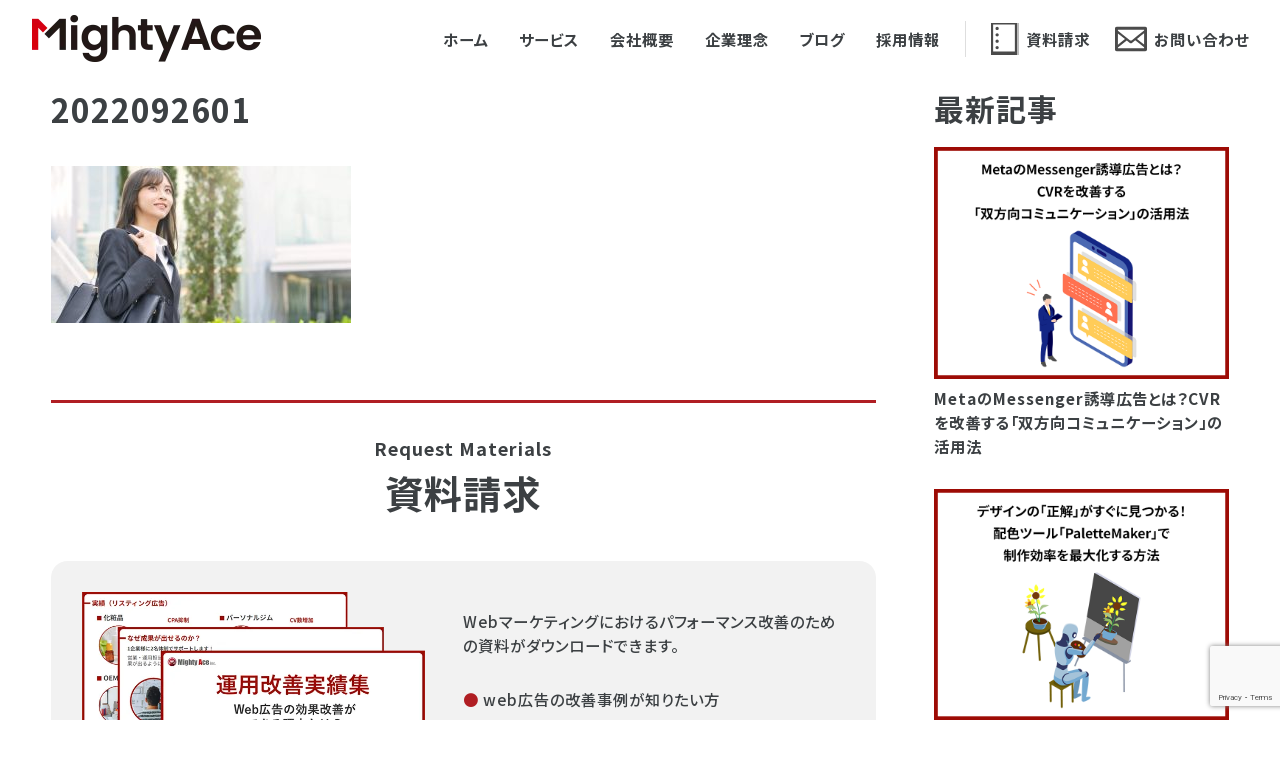

--- FILE ---
content_type: text/html; charset=UTF-8
request_url: https://mightyace.co.jp/2022/09/06/adoption10/attachment/2022092601/
body_size: 49001
content:
<!DOCTYPE html>
<html lang="ja">
<head>
<meta charset="UTF-8">
<meta name="viewport" content="width=device-width,initial-scale=1.0,minimum-scale=1.0,maximum-scale=1.0,user-scalable=0">
<meta name="google-site-verification" content="b8qSyg2Jfm1k_OqSwJ33rfBJlFYYYgbTgauA_98Q808" />
<title>2022092601 | 株式会社マイティーエース- MightyAce Inc.｜株式会社マイティーエース- MightyAce Inc.
</title>
<link rel="shortcut icon" href="/images/favicon.ico">
<link rel="stylesheet" href="https://mightyace.co.jp/wp-content/themes/pc/style.css" media="screen">

		<!-- All in One SEO 4.9.3 - aioseo.com -->
	<meta name="robots" content="max-image-preview:large" />
	<meta name="author" content="admin"/>
	<link rel="canonical" href="https://mightyace.co.jp/2022/09/06/adoption10/attachment/2022092601/" />
	<meta name="generator" content="All in One SEO (AIOSEO) 4.9.3" />
		<meta property="og:locale" content="ja_JP" />
		<meta property="og:site_name" content="株式会社マイティーエース- MightyAce Inc." />
		<meta property="og:type" content="article" />
		<meta property="og:title" content="2022092601 | 株式会社マイティーエース- MightyAce Inc." />
		<meta property="og:url" content="https://mightyace.co.jp/2022/09/06/adoption10/attachment/2022092601/" />
		<meta property="article:published_time" content="2022-09-26T01:29:02+00:00" />
		<meta property="article:modified_time" content="2022-09-26T01:29:02+00:00" />
		<meta name="twitter:card" content="summary_large_image" />
		<meta name="twitter:site" content="@mightyace0427" />
		<meta name="twitter:title" content="2022092601 | 株式会社マイティーエース- MightyAce Inc." />
		<script type="application/ld+json" class="aioseo-schema">
			{"@context":"https:\/\/schema.org","@graph":[{"@type":"BreadcrumbList","@id":"https:\/\/mightyace.co.jp\/2022\/09\/06\/adoption10\/attachment\/2022092601\/#breadcrumblist","itemListElement":[{"@type":"ListItem","@id":"https:\/\/mightyace.co.jp#listItem","position":1,"name":"\u30db\u30fc\u30e0","item":"https:\/\/mightyace.co.jp","nextItem":{"@type":"ListItem","@id":"https:\/\/mightyace.co.jp\/2022\/09\/06\/adoption10\/attachment\/2022092601\/#listItem","name":"2022092601"}},{"@type":"ListItem","@id":"https:\/\/mightyace.co.jp\/2022\/09\/06\/adoption10\/attachment\/2022092601\/#listItem","position":2,"name":"2022092601","previousItem":{"@type":"ListItem","@id":"https:\/\/mightyace.co.jp#listItem","name":"\u30db\u30fc\u30e0"}}]},{"@type":"ItemPage","@id":"https:\/\/mightyace.co.jp\/2022\/09\/06\/adoption10\/attachment\/2022092601\/#itempage","url":"https:\/\/mightyace.co.jp\/2022\/09\/06\/adoption10\/attachment\/2022092601\/","name":"2022092601 | \u682a\u5f0f\u4f1a\u793e\u30de\u30a4\u30c6\u30a3\u30fc\u30a8\u30fc\u30b9- MightyAce Inc.","inLanguage":"ja","isPartOf":{"@id":"https:\/\/mightyace.co.jp\/#website"},"breadcrumb":{"@id":"https:\/\/mightyace.co.jp\/2022\/09\/06\/adoption10\/attachment\/2022092601\/#breadcrumblist"},"author":{"@id":"https:\/\/mightyace.co.jp\/author\/admin\/#author"},"creator":{"@id":"https:\/\/mightyace.co.jp\/author\/admin\/#author"},"datePublished":"2022-09-26T10:29:02+09:00","dateModified":"2022-09-26T10:29:02+09:00"},{"@type":"Organization","@id":"https:\/\/mightyace.co.jp\/#organization","name":"\u682a\u5f0f\u4f1a\u793e\u30de\u30a4\u30c6\u30a3\u30fc\u30a8\u30fc\u30b9- MightyAce Inc.","description":"\u682a\u5f0f\u4f1a\u793e\u30de\u30a4\u30c6\u30a3\u30fc\u30a8\u30fc\u30b9- MightyAce Inc.","url":"https:\/\/mightyace.co.jp\/"},{"@type":"Person","@id":"https:\/\/mightyace.co.jp\/author\/admin\/#author","url":"https:\/\/mightyace.co.jp\/author\/admin\/","name":"admin","image":{"@type":"ImageObject","@id":"https:\/\/mightyace.co.jp\/2022\/09\/06\/adoption10\/attachment\/2022092601\/#authorImage","url":"https:\/\/secure.gravatar.com\/avatar\/c345972d7e4ac76b24c7f3dca7fa06a982ac2c2d58dfbb56063c7bd95736bb6a?s=96&d=mm&r=g","width":96,"height":96,"caption":"admin"}},{"@type":"WebSite","@id":"https:\/\/mightyace.co.jp\/#website","url":"https:\/\/mightyace.co.jp\/","name":"\u682a\u5f0f\u4f1a\u793e\u30de\u30a4\u30c6\u30a3\u30fc\u30a8\u30fc\u30b9- MightyAce Inc.","description":"\u682a\u5f0f\u4f1a\u793e\u30de\u30a4\u30c6\u30a3\u30fc\u30a8\u30fc\u30b9- MightyAce Inc.","inLanguage":"ja","publisher":{"@id":"https:\/\/mightyace.co.jp\/#organization"}}]}
		</script>
		<!-- All in One SEO -->

<link rel="alternate" type="application/rss+xml" title="株式会社マイティーエース- MightyAce Inc. &raquo; 2022092601 のコメントのフィード" href="https://mightyace.co.jp/2022/09/06/adoption10/attachment/2022092601/feed/" />
<link rel="alternate" title="oEmbed (JSON)" type="application/json+oembed" href="https://mightyace.co.jp/wp-json/oembed/1.0/embed?url=https%3A%2F%2Fmightyace.co.jp%2F2022%2F09%2F06%2Fadoption10%2Fattachment%2F2022092601%2F" />
<link rel="alternate" title="oEmbed (XML)" type="text/xml+oembed" href="https://mightyace.co.jp/wp-json/oembed/1.0/embed?url=https%3A%2F%2Fmightyace.co.jp%2F2022%2F09%2F06%2Fadoption10%2Fattachment%2F2022092601%2F&#038;format=xml" />
<style id='wp-img-auto-sizes-contain-inline-css' type='text/css'>
img:is([sizes=auto i],[sizes^="auto," i]){contain-intrinsic-size:3000px 1500px}
/*# sourceURL=wp-img-auto-sizes-contain-inline-css */
</style>
<style id='wp-emoji-styles-inline-css' type='text/css'>

	img.wp-smiley, img.emoji {
		display: inline !important;
		border: none !important;
		box-shadow: none !important;
		height: 1em !important;
		width: 1em !important;
		margin: 0 0.07em !important;
		vertical-align: -0.1em !important;
		background: none !important;
		padding: 0 !important;
	}
/*# sourceURL=wp-emoji-styles-inline-css */
</style>
<link rel='stylesheet' id='wp-block-library-css' href='https://mightyace.co.jp/wp-includes/css/dist/block-library/style.min.css?ver=8d85fd0ca335f0f24994636b57601d1c' type='text/css' media='all' />
<style id='global-styles-inline-css' type='text/css'>
:root{--wp--preset--aspect-ratio--square: 1;--wp--preset--aspect-ratio--4-3: 4/3;--wp--preset--aspect-ratio--3-4: 3/4;--wp--preset--aspect-ratio--3-2: 3/2;--wp--preset--aspect-ratio--2-3: 2/3;--wp--preset--aspect-ratio--16-9: 16/9;--wp--preset--aspect-ratio--9-16: 9/16;--wp--preset--color--black: #000000;--wp--preset--color--cyan-bluish-gray: #abb8c3;--wp--preset--color--white: #ffffff;--wp--preset--color--pale-pink: #f78da7;--wp--preset--color--vivid-red: #cf2e2e;--wp--preset--color--luminous-vivid-orange: #ff6900;--wp--preset--color--luminous-vivid-amber: #fcb900;--wp--preset--color--light-green-cyan: #7bdcb5;--wp--preset--color--vivid-green-cyan: #00d084;--wp--preset--color--pale-cyan-blue: #8ed1fc;--wp--preset--color--vivid-cyan-blue: #0693e3;--wp--preset--color--vivid-purple: #9b51e0;--wp--preset--gradient--vivid-cyan-blue-to-vivid-purple: linear-gradient(135deg,rgb(6,147,227) 0%,rgb(155,81,224) 100%);--wp--preset--gradient--light-green-cyan-to-vivid-green-cyan: linear-gradient(135deg,rgb(122,220,180) 0%,rgb(0,208,130) 100%);--wp--preset--gradient--luminous-vivid-amber-to-luminous-vivid-orange: linear-gradient(135deg,rgb(252,185,0) 0%,rgb(255,105,0) 100%);--wp--preset--gradient--luminous-vivid-orange-to-vivid-red: linear-gradient(135deg,rgb(255,105,0) 0%,rgb(207,46,46) 100%);--wp--preset--gradient--very-light-gray-to-cyan-bluish-gray: linear-gradient(135deg,rgb(238,238,238) 0%,rgb(169,184,195) 100%);--wp--preset--gradient--cool-to-warm-spectrum: linear-gradient(135deg,rgb(74,234,220) 0%,rgb(151,120,209) 20%,rgb(207,42,186) 40%,rgb(238,44,130) 60%,rgb(251,105,98) 80%,rgb(254,248,76) 100%);--wp--preset--gradient--blush-light-purple: linear-gradient(135deg,rgb(255,206,236) 0%,rgb(152,150,240) 100%);--wp--preset--gradient--blush-bordeaux: linear-gradient(135deg,rgb(254,205,165) 0%,rgb(254,45,45) 50%,rgb(107,0,62) 100%);--wp--preset--gradient--luminous-dusk: linear-gradient(135deg,rgb(255,203,112) 0%,rgb(199,81,192) 50%,rgb(65,88,208) 100%);--wp--preset--gradient--pale-ocean: linear-gradient(135deg,rgb(255,245,203) 0%,rgb(182,227,212) 50%,rgb(51,167,181) 100%);--wp--preset--gradient--electric-grass: linear-gradient(135deg,rgb(202,248,128) 0%,rgb(113,206,126) 100%);--wp--preset--gradient--midnight: linear-gradient(135deg,rgb(2,3,129) 0%,rgb(40,116,252) 100%);--wp--preset--font-size--small: 13px;--wp--preset--font-size--medium: 20px;--wp--preset--font-size--large: 36px;--wp--preset--font-size--x-large: 42px;--wp--preset--spacing--20: 0.44rem;--wp--preset--spacing--30: 0.67rem;--wp--preset--spacing--40: 1rem;--wp--preset--spacing--50: 1.5rem;--wp--preset--spacing--60: 2.25rem;--wp--preset--spacing--70: 3.38rem;--wp--preset--spacing--80: 5.06rem;--wp--preset--shadow--natural: 6px 6px 9px rgba(0, 0, 0, 0.2);--wp--preset--shadow--deep: 12px 12px 50px rgba(0, 0, 0, 0.4);--wp--preset--shadow--sharp: 6px 6px 0px rgba(0, 0, 0, 0.2);--wp--preset--shadow--outlined: 6px 6px 0px -3px rgb(255, 255, 255), 6px 6px rgb(0, 0, 0);--wp--preset--shadow--crisp: 6px 6px 0px rgb(0, 0, 0);}:where(.is-layout-flex){gap: 0.5em;}:where(.is-layout-grid){gap: 0.5em;}body .is-layout-flex{display: flex;}.is-layout-flex{flex-wrap: wrap;align-items: center;}.is-layout-flex > :is(*, div){margin: 0;}body .is-layout-grid{display: grid;}.is-layout-grid > :is(*, div){margin: 0;}:where(.wp-block-columns.is-layout-flex){gap: 2em;}:where(.wp-block-columns.is-layout-grid){gap: 2em;}:where(.wp-block-post-template.is-layout-flex){gap: 1.25em;}:where(.wp-block-post-template.is-layout-grid){gap: 1.25em;}.has-black-color{color: var(--wp--preset--color--black) !important;}.has-cyan-bluish-gray-color{color: var(--wp--preset--color--cyan-bluish-gray) !important;}.has-white-color{color: var(--wp--preset--color--white) !important;}.has-pale-pink-color{color: var(--wp--preset--color--pale-pink) !important;}.has-vivid-red-color{color: var(--wp--preset--color--vivid-red) !important;}.has-luminous-vivid-orange-color{color: var(--wp--preset--color--luminous-vivid-orange) !important;}.has-luminous-vivid-amber-color{color: var(--wp--preset--color--luminous-vivid-amber) !important;}.has-light-green-cyan-color{color: var(--wp--preset--color--light-green-cyan) !important;}.has-vivid-green-cyan-color{color: var(--wp--preset--color--vivid-green-cyan) !important;}.has-pale-cyan-blue-color{color: var(--wp--preset--color--pale-cyan-blue) !important;}.has-vivid-cyan-blue-color{color: var(--wp--preset--color--vivid-cyan-blue) !important;}.has-vivid-purple-color{color: var(--wp--preset--color--vivid-purple) !important;}.has-black-background-color{background-color: var(--wp--preset--color--black) !important;}.has-cyan-bluish-gray-background-color{background-color: var(--wp--preset--color--cyan-bluish-gray) !important;}.has-white-background-color{background-color: var(--wp--preset--color--white) !important;}.has-pale-pink-background-color{background-color: var(--wp--preset--color--pale-pink) !important;}.has-vivid-red-background-color{background-color: var(--wp--preset--color--vivid-red) !important;}.has-luminous-vivid-orange-background-color{background-color: var(--wp--preset--color--luminous-vivid-orange) !important;}.has-luminous-vivid-amber-background-color{background-color: var(--wp--preset--color--luminous-vivid-amber) !important;}.has-light-green-cyan-background-color{background-color: var(--wp--preset--color--light-green-cyan) !important;}.has-vivid-green-cyan-background-color{background-color: var(--wp--preset--color--vivid-green-cyan) !important;}.has-pale-cyan-blue-background-color{background-color: var(--wp--preset--color--pale-cyan-blue) !important;}.has-vivid-cyan-blue-background-color{background-color: var(--wp--preset--color--vivid-cyan-blue) !important;}.has-vivid-purple-background-color{background-color: var(--wp--preset--color--vivid-purple) !important;}.has-black-border-color{border-color: var(--wp--preset--color--black) !important;}.has-cyan-bluish-gray-border-color{border-color: var(--wp--preset--color--cyan-bluish-gray) !important;}.has-white-border-color{border-color: var(--wp--preset--color--white) !important;}.has-pale-pink-border-color{border-color: var(--wp--preset--color--pale-pink) !important;}.has-vivid-red-border-color{border-color: var(--wp--preset--color--vivid-red) !important;}.has-luminous-vivid-orange-border-color{border-color: var(--wp--preset--color--luminous-vivid-orange) !important;}.has-luminous-vivid-amber-border-color{border-color: var(--wp--preset--color--luminous-vivid-amber) !important;}.has-light-green-cyan-border-color{border-color: var(--wp--preset--color--light-green-cyan) !important;}.has-vivid-green-cyan-border-color{border-color: var(--wp--preset--color--vivid-green-cyan) !important;}.has-pale-cyan-blue-border-color{border-color: var(--wp--preset--color--pale-cyan-blue) !important;}.has-vivid-cyan-blue-border-color{border-color: var(--wp--preset--color--vivid-cyan-blue) !important;}.has-vivid-purple-border-color{border-color: var(--wp--preset--color--vivid-purple) !important;}.has-vivid-cyan-blue-to-vivid-purple-gradient-background{background: var(--wp--preset--gradient--vivid-cyan-blue-to-vivid-purple) !important;}.has-light-green-cyan-to-vivid-green-cyan-gradient-background{background: var(--wp--preset--gradient--light-green-cyan-to-vivid-green-cyan) !important;}.has-luminous-vivid-amber-to-luminous-vivid-orange-gradient-background{background: var(--wp--preset--gradient--luminous-vivid-amber-to-luminous-vivid-orange) !important;}.has-luminous-vivid-orange-to-vivid-red-gradient-background{background: var(--wp--preset--gradient--luminous-vivid-orange-to-vivid-red) !important;}.has-very-light-gray-to-cyan-bluish-gray-gradient-background{background: var(--wp--preset--gradient--very-light-gray-to-cyan-bluish-gray) !important;}.has-cool-to-warm-spectrum-gradient-background{background: var(--wp--preset--gradient--cool-to-warm-spectrum) !important;}.has-blush-light-purple-gradient-background{background: var(--wp--preset--gradient--blush-light-purple) !important;}.has-blush-bordeaux-gradient-background{background: var(--wp--preset--gradient--blush-bordeaux) !important;}.has-luminous-dusk-gradient-background{background: var(--wp--preset--gradient--luminous-dusk) !important;}.has-pale-ocean-gradient-background{background: var(--wp--preset--gradient--pale-ocean) !important;}.has-electric-grass-gradient-background{background: var(--wp--preset--gradient--electric-grass) !important;}.has-midnight-gradient-background{background: var(--wp--preset--gradient--midnight) !important;}.has-small-font-size{font-size: var(--wp--preset--font-size--small) !important;}.has-medium-font-size{font-size: var(--wp--preset--font-size--medium) !important;}.has-large-font-size{font-size: var(--wp--preset--font-size--large) !important;}.has-x-large-font-size{font-size: var(--wp--preset--font-size--x-large) !important;}
/*# sourceURL=global-styles-inline-css */
</style>

<style id='classic-theme-styles-inline-css' type='text/css'>
/*! This file is auto-generated */
.wp-block-button__link{color:#fff;background-color:#32373c;border-radius:9999px;box-shadow:none;text-decoration:none;padding:calc(.667em + 2px) calc(1.333em + 2px);font-size:1.125em}.wp-block-file__button{background:#32373c;color:#fff;text-decoration:none}
/*# sourceURL=/wp-includes/css/classic-themes.min.css */
</style>
<link rel='stylesheet' id='contact-form-7-css' href='https://mightyace.co.jp/wp-content/plugins/contact-form-7/includes/css/styles.css?ver=6.1.4' type='text/css' media='all' />
<link rel='stylesheet' id='toc-screen-css' href='https://mightyace.co.jp/wp-content/plugins/table-of-contents-plus/screen.min.css?ver=2411.1' type='text/css' media='all' />
<style id='toc-screen-inline-css' type='text/css'>
div#toc_container {background: #f2f2f2;border: 1px solid #f2f2f2;width: 100%;}div#toc_container ul li {font-size: 100%;}div#toc_container p.toc_title {color: #b4bbb7;}div#toc_container p.toc_title a,div#toc_container ul.toc_list a {color: #3c4043;}
/*# sourceURL=toc-screen-inline-css */
</style>
<script type="text/javascript" src="https://mightyace.co.jp/wp-includes/js/jquery/jquery.min.js?ver=3.7.1" id="jquery-core-js"></script>
<script type="text/javascript" src="https://mightyace.co.jp/wp-includes/js/jquery/jquery-migrate.min.js?ver=3.4.1" id="jquery-migrate-js"></script>
<link rel="https://api.w.org/" href="https://mightyace.co.jp/wp-json/" /><link rel="alternate" title="JSON" type="application/json" href="https://mightyace.co.jp/wp-json/wp/v2/media/3821" /><link rel="EditURI" type="application/rsd+xml" title="RSD" href="https://mightyace.co.jp/xmlrpc.php?rsd" />
    <script src="/js/jquery-3.3.1.min.js"></script>
    <script type="text/javascript" src="/js/common.js"></script>
    <link rel="preconnect" href="https://fonts.googleapis.com">
    <link rel="preconnect" href="https://fonts.gstatic.com" crossorigin>
    <link href="https://fonts.googleapis.com/css2?family=Fjalla+One&family=Noto+Sans+JP:wght@100..900&display=swap"
        rel="stylesheet">
    <!-- Swiper JS -->
    <link rel="stylesheet" href="https://cdn.jsdelivr.net/npm/swiper@11/swiper-bundle.min.css" />
    <script src="https://cdn.jsdelivr.net/npm/swiper@11/swiper-bundle.min.js"></script>
    <script src="/js/lightbox.js"></script>
    <link href="/css/lightbox.css" rel="stylesheet" />
    <!-- googleanalytics -->
    <script>
        (function(i, s, o, g, r, a, m) {
            i['GoogleAnalyticsObject'] = r;
            i[r] = i[r] || function() {
                (i[r].q = i[r].q || []).push(arguments)
            }, i[r].l = 1 * new Date();
            a = s.createElement(o),
                m = s.getElementsByTagName(o)[0];
            a.async = 1;
            a.src = g;
            m.parentNode.insertBefore(a, m)
        })(window, document, 'script', '//www.google-analytics.com/analytics.js', 'ga');

        ga('create', 'UA-46699718-1', 'mightyace.co.jp');
        ga('send', 'pageview');
    </script>
    <!-- googleanalytics -->


<script id="_bownow_ts">
var _bownow_ts = document.createElement('script');
_bownow_ts.charset = 'utf-8';
_bownow_ts.src = 'https://contents.bownow.jp/js/UTC_20c3ddb757d80f162cd3/trace.js';
document.getElementsByTagName('head')[0].appendChild(_bownow_ts);
</script>

<script id="_bownow_ts">
var _bownow_ts = document.createElement('script');
_bownow_ts.charset = 'utf-8';
_bownow_ts.src = 'https://contents.bownow.jp/js/UTC_5beb4470ca48759dd60c/trace.js';
document.getElementsByTagName('head')[0].appendChild(_bownow_ts);
</script>
</head>
<body data-rsssl=1 class="attachment wp-singular attachment-template-default single single-attachment postid-3821 attachmentid-3821 attachment-jpeg wp-theme-pc">
    <!-- Google Tag Manager -->
    <noscript>
        <iframe src="//www.googletagmanager.com/ns.html?id=GTM-5D7Q6F" height="0" width="0" style="display:none;visibility:hidden"></iframe>
    </noscript>
    <script>
        (function(w, d, s, l, i) {
            w[l] = w[l] || [];
            w[l].push({
                'gtm.start': new Date().getTime(),
                event: 'gtm.js'
            });
            var f = d.getElementsByTagName(s)[0],
                j = d.createElement(s),
                dl = l != 'dataLayer' ? '&l=' + l : '';
            j.async = true;
            j.src =
                '//www.googletagmanager.com/gtm.js?id=' + i + dl;
            f.parentNode.insertBefore(j, f);
        })(window, document, 'script', 'dataLayer', 'GTM-5D7Q6F');
    </script>
    <!-- End Google Tag Manager -->
    <header>
        <div>
            <h1><a href="/"><img src="/images/logo.webp" alt="株式会社マイティーエース- MightyAce Inc."></a></h1>
            <ul>
                <li><a href="/">ホーム</a></li>
                <li id="service-menu-trigger"><span>サービス</span></li>
                <li><a href="/company/">会社概要</a></li>
                <li><a href="/about/">企業理念</a></li>
                <li><a href="/blog/">ブログ</a></li>
                <li><a href="https://hr-hacker.com/mightyace" target="_blank">採用情報</a></li>
            </ul>
            <div><a href="/request/"><i><img src="/images/header_icon01.webp" alt=""></i>
                    <p>資料請求</p>
                </a></div>
            <div><a href="/contact/"><i><img src="/images/header_icon02.webp" alt=""></i>
                    <p>お問い合わせ</p>
                </a></div>

            <!-- ハンバーガーボタン_始まり -->
            <div id="header-hamburger" class="sp">
                <span></span>
                <span></span>
                <span></span>
            </div>
            <!-- ハンバーガーボタン_終わり -->
            <!-- ハンバーガーウィンドウ -->
            <div id="hamburger-window" class="sp">
                <h2>Menu</h2>
                <ul>
                    <li><a href="/">ホーム</a></li>
                    <li id="service-menu-trigger"><span>サービス</span>
                        <ul>
                            <li><a href="/listing/">運用型広告</a></li>
                            <li><a href="/manga/">マンガ制作</a></li>
                            <li><a href="/web/">Web制作</a></li>
                            <li><a href="/line/">LINE公式アカウント運用代行</a></li>
                            <!--<li><a href="/analysis/">アクセス解析</a></li>-->
                        </ul>
                    </li>
                    <li><a href="/company/">会社概要</a></li>
                    <li><a href="/about/">企業理念</a></li>
                    <li><a href="/blog/">ブログ</a></li>
                    <li><a href="https://hr-hacker.com/mightyace" target="_blank">採用情報</a></li>
                    <li><a href="/request/">資料請求</a></li>
                    <li><a href="/contact/">お問い合わせ</a></li>
                </ul>
            </div>
        </div>
    </header>
    <div id="service_menu">
        <article>
            <a href="/listing/">
                <h2>運用型広告</h2>
                <p>Google・Yahoo!のリスティング広告はもちろん、Facebook・Instagram・LINE・XなどのSNS広告も運用が可能です。</p>
            </a>
        </article>
        <article>
            <a href="/manga/">
                <h2>マンガ制作</h2>
                <p>WEBマンガを中心に、LP・バナー・SNSなど、お客様の商品（サービス）の魅力を伝える完全オリジナルのマンガを制作いたします。</p>
            </a>
        </article>
        <article>
            <a href="/web/">
                <h2>Webページ制作</h2>
                <p>ページに訪れるユーザーの目的と興味を引く、お客様一人一人のニーズに合わせた完全オリジナルのWebコンテンツを制作いたします。</p>
            </a>
        </article>
        <article>
            <a href="/line/">
                <h2>LINE公式アカウント運用代行</h2>
                <p>LINE公式アカウントでメッセージ配信、クーポンやステップ配信などの運用、分析・改善まで全てサポートいたします。</p>
            </a>
        </article>
    </div>
    <main>
<!-- detail_始まり -->
        <section id="detail">
            <article>
                                        <div id="detail_title">
                    <p></p>
                    <h1>2022092601</h1>
                </div>
                                <p class="attachment"><a href='https://mightyace.co.jp/wp-content/uploads/2022/09/2022092601.jpg'><img decoding="async" width="300" height="157" src="https://mightyace.co.jp/wp-content/uploads/2022/09/2022092601-300x157.jpg" class="attachment-medium size-medium" alt="" srcset="https://mightyace.co.jp/wp-content/uploads/2022/09/2022092601-300x157.jpg 300w, https://mightyace.co.jp/wp-content/uploads/2022/09/2022092601-1024x536.jpg 1024w, https://mightyace.co.jp/wp-content/uploads/2022/09/2022092601-768x402.jpg 768w, https://mightyace.co.jp/wp-content/uploads/2022/09/2022092601.jpg 1280w" sizes="(max-width: 300px) 100vw, 300px" /></a></p>
                
                                            <div id="detail_request">
                    <h2 class="title"><span>Request Materials</span>資料請求</h2>
                    <div id="detail_request_box">
                        <figure><img src="/images/request_img.webp" alt="資料請求"></figure>
                        <div id="detail_request_box_right">
                            <p>Webマーケティングにおけるパフォーマンス改善のための資料がダウンロードできます。</p>
                            <ul>
                                <li><span>●</span> web広告の改善事例が知りたい方</li>
                                <li><span>●</span> 現在お願いしている代理店との比較をしたい方</li>
                                <li><span>●</span> サービスの全体像・料金を知りたい方</li>
                            </ul>
                        </div>
                    </div>
                     
<div class="wpcf7 no-js" id="wpcf7-f4853-o1" lang="ja" dir="ltr" data-wpcf7-id="4853">
<div class="screen-reader-response"><p role="status" aria-live="polite" aria-atomic="true"></p> <ul></ul></div>
<form action="/2022/09/06/adoption10/attachment/2022092601/#wpcf7-f4853-o1" method="post" class="wpcf7-form init" aria-label="コンタクトフォーム" novalidate="novalidate" data-status="init">
<fieldset class="hidden-fields-container"><input type="hidden" name="_wpcf7" value="4853" /><input type="hidden" name="_wpcf7_version" value="6.1.4" /><input type="hidden" name="_wpcf7_locale" value="ja" /><input type="hidden" name="_wpcf7_unit_tag" value="wpcf7-f4853-o1" /><input type="hidden" name="_wpcf7_container_post" value="0" /><input type="hidden" name="_wpcf7_posted_data_hash" value="" /><input type="hidden" name="_wpcf7_recaptcha_response" value="" />
</fieldset>
<table id="contact_form">
	<tr>
		<th>
			<p>御社名&nbsp;<span class="red">（必須）</span>
			</p>
		</th>
		<td>
			<p><span class="wpcf7-form-control-wrap" data-name="companyname"><input size="40" maxlength="400" class="wpcf7-form-control wpcf7-text input-l" aria-invalid="false" value="" type="text" name="companyname" /></span>
			</p>
		</td>
	</tr>
	<tr>
		<th>
			<p><label for="name" class="require">お名前&nbsp;<span class="red">（必須）</span></label>
			</p>
		</th>
		<td>
			<p><span class="wpcf7-form-control-wrap" data-name="youname"><input size="40" maxlength="400" class="wpcf7-form-control wpcf7-text wpcf7-validates-as-required input-l" aria-required="true" aria-invalid="false" value="" type="text" name="youname" /></span>
			</p>
		</td>
	</tr>
	<tr>
		<th>
			<p><label for="tel" class="require">ご連絡先電話番号&nbsp;<span class="red">（必須）</span></label>
			</p>
		</th>
		<td>
			<p>※例）0927378400<br />
<span class="wpcf7-form-control-wrap" data-name="tel"><input size="40" maxlength="400" class="wpcf7-form-control wpcf7-tel wpcf7-validates-as-required wpcf7-text wpcf7-validates-as-tel input-l" aria-required="true" aria-invalid="false" value="" type="tel" name="tel" /></span>
			</p>
		</td>
	</tr>
	<tr>
		<th>
			<p><label for="email" class="require">E-mailアドレス&nbsp;<span class="red">（必須）</span></label>
			</p>
		</th>
		<td>
			<p>※半角英数字で入力してください<br />
<span class="wpcf7-form-control-wrap" data-name="email"><input size="40" maxlength="400" class="wpcf7-form-control wpcf7-email wpcf7-validates-as-required wpcf7-text wpcf7-validates-as-email input-l" aria-required="true" aria-invalid="false" value="" type="email" name="email" /></span>
			</p>
		</td>
	</tr>
	<tr>
		<th>
			<p><label for="message" class="require">お問い合わせ内容</label>
			</p>
		</th>
		<td>
			<p><span class="wpcf7-form-control-wrap" data-name="message"><textarea cols="40" rows="10" maxlength="2000" class="wpcf7-form-control wpcf7-textarea wpcf7-validates-as-required input-l" aria-required="true" aria-invalid="false" name="message"></textarea></span>
			</p>
		</td>
	</tr>
	<tr>
		<td colspan="2" style="width: 100%;">
			<p><span class="wpcf7-form-control-wrap" data-name="acceptance-439"><span class="wpcf7-form-control wpcf7-acceptance"><span class="wpcf7-list-item"><label><input type="checkbox" name="acceptance-439" value="1" aria-invalid="false" /><span class="wpcf7-list-item-label">以上の内容でよろしければチェックを入れてください。</span></label></span></span></span>
			</p>
		</td>
	</tr>
</table>
<p class="button"><input class="wpcf7-form-control wpcf7-submit has-spinner submit" type="submit" value="この内容で送信する" />
</p>
<p style="max-width: 1000px;margin: 0 auto 8%;">このサイトはreCAPTCHAによって保護されており、Googleの<a href="https://policies.google.com/privacy">プライバシーポリシー</a>と<a href="https://policies.google.com/terms">利用規約</a>が適用されます。
</p><div class="wpcf7-response-output" aria-hidden="true"></div>
</form>
</div>
                </div>
            </article>
            <aside>
<h2>最新記事</h2>
<!-- 新着記事_始まり -->
    <div>
        <a href="https://mightyace.co.jp/2025/12/24/post-5209/">
            <figure>
                                    <img width="800" height="628" src="https://mightyace.co.jp/wp-content/uploads/2025/12/5209.png" class="attachment-full size-full wp-post-image" alt="" decoding="async" loading="lazy" srcset="https://mightyace.co.jp/wp-content/uploads/2025/12/5209.png 800w, https://mightyace.co.jp/wp-content/uploads/2025/12/5209-300x236.png 300w, https://mightyace.co.jp/wp-content/uploads/2025/12/5209-768x603.png 768w" sizes="auto, (max-width: 800px) 100vw, 800px" />                            </figure>
            <h3>MetaのMessenger誘導広告とは？CVRを改善する「双方向コミュニケーション」の活用法</h3>
        </a>
    </div>
    <div>
        <a href="https://mightyace.co.jp/2025/12/24/post-5206/">
            <figure>
                                    <img width="800" height="628" src="https://mightyace.co.jp/wp-content/uploads/2025/12/5206.png" class="attachment-full size-full wp-post-image" alt="" decoding="async" loading="lazy" srcset="https://mightyace.co.jp/wp-content/uploads/2025/12/5206.png 800w, https://mightyace.co.jp/wp-content/uploads/2025/12/5206-300x236.png 300w, https://mightyace.co.jp/wp-content/uploads/2025/12/5206-768x603.png 768w" sizes="auto, (max-width: 800px) 100vw, 800px" />                            </figure>
            <h3>デザインの「正解」がすぐに見つかる！配色ツール「PaletteMaker」で制作効率を最大化する方法</h3>
        </a>
    </div>
    <div>
        <a href="https://mightyace.co.jp/2025/12/24/post-5203/">
            <figure>
                                    <img width="800" height="628" src="https://mightyace.co.jp/wp-content/uploads/2025/12/5203.png" class="attachment-full size-full wp-post-image" alt="" decoding="async" loading="lazy" srcset="https://mightyace.co.jp/wp-content/uploads/2025/12/5203.png 800w, https://mightyace.co.jp/wp-content/uploads/2025/12/5203-300x236.png 300w, https://mightyace.co.jp/wp-content/uploads/2025/12/5203-768x603.png 768w" sizes="auto, (max-width: 800px) 100vw, 800px" />                            </figure>
            <h3>【仕事の基本】「説明が上手い人」と「そうでない人」の決定的な違いとは？</h3>
        </a>
    </div>
<!-- 新着記事_終わり -->

<h2>よく見られている記事</h2>
<!-- よく見られている記事_始まり -->
    <div>
        <a href="https://mightyace.co.jp/2023/12/27/post-4155/">
            <figure>
                                    <img width="688" height="458" src="https://mightyace.co.jp/wp-content/uploads/2023/12/image1.jpg" class="attachment-full size-full wp-post-image" alt="" decoding="async" loading="lazy" srcset="https://mightyace.co.jp/wp-content/uploads/2023/12/image1.jpg 688w, https://mightyace.co.jp/wp-content/uploads/2023/12/image1-300x200.jpg 300w" sizes="auto, (max-width: 688px) 100vw, 688px" />                            </figure>
            <h3>Googleスプレッドシートでリストを選択すると自動で項目に合った数値を入力する方法【プルダウン連動】</h3>
        </a>
    </div>
    <div>
        <a href="https://mightyace.co.jp/2021/09/29/column3508/">
            <figure>
                                    <img width="688" height="458" src="https://mightyace.co.jp/wp-content/uploads/2021/09/fv3508.jpg" class="attachment-full size-full wp-post-image" alt="" decoding="async" loading="lazy" srcset="https://mightyace.co.jp/wp-content/uploads/2021/09/fv3508.jpg 688w, https://mightyace.co.jp/wp-content/uploads/2021/09/fv3508-300x200.jpg 300w" sizes="auto, (max-width: 688px) 100vw, 688px" />                            </figure>
            <h3>スプレッドシートで特定の1シートだけダウンロードする方法</h3>
        </a>
    </div>
    <div>
        <a href="https://mightyace.co.jp/2021/03/08/column2855/">
            <figure>
                                    <img width="1200" height="799" src="https://mightyace.co.jp/wp-content/uploads/2021/03/ios_video.jpg" class="attachment-full size-full wp-post-image" alt="" decoding="async" loading="lazy" srcset="https://mightyace.co.jp/wp-content/uploads/2021/03/ios_video.jpg 1200w, https://mightyace.co.jp/wp-content/uploads/2021/03/ios_video-300x200.jpg 300w, https://mightyace.co.jp/wp-content/uploads/2021/03/ios_video-1024x682.jpg 1024w, https://mightyace.co.jp/wp-content/uploads/2021/03/ios_video-768x511.jpg 768w" sizes="auto, (max-width: 1200px) 100vw, 1200px" />                            </figure>
            <h3>解決！スマホで動画が自動再生されない時はココをチェック</h3>
        </a>
    </div>
<!-- よく見られている記事_終わり -->


            </aside>
        </section>
        <!-- detail_終わり -->




        <ol class="pankuzu" class="breadcrumb__list" itemscope itemtype="https://schema.org/BreadcrumbList">
        <li class="breadcrumb__item" itemprop="itemListElement" itemscope itemtype="https://schema.org/ListItem">
          <a itemprop="item" href="https://mightyace.co.jp">
            <span itemprop="name">ホーム</span>
          </a>
          <meta itemprop="position" content="1">
        </li>

        <!-- 固定ページの子ページの場合 -->
          
  <li class="breadcrumb__item" itemprop="itemListElement" itemscope itemtype="https://schema.org/ListItem">
    <span itemprop="name">2022092601</span>
    <meta itemprop="position" content="3">
  </li>

        <!--  404エラーページの場合 -->
              </ol>
  

<!-- footer_contact_始まり -->
        <section id="footer_contact">
            <article>
                <h2>資料請求</h2>
                <p>サービス概要・運用方針などを掲載！<br>
                    アカウント分析の資料サンプルや実際の事例などサービスをご検討の方はぜひご一読ください。</p>
                <div><a href="/request/">資料請求する</a></div>
            </article>
            <article>
                <h2>ご相談お問い合わせ</h2>
                <p>Web広告をご検討中の方はお気軽にご相談ください。<br>
                    お客さまの目的や広告運用状況に合わせて、最適なWeb広告運用プランをご提案いたします。</p>
                <div><a href="/contact/">まずは相談する</a></div>
            </article>
        </section>
        <!-- footer_contact_終わり -->
        <!-- footer_始まり -->
        <footer>
            <div id="footer_wrapper">
                <article>
                    <h2><a href="/"><img src="/images/footer_logo.webp"
                                alt="株式会社マイティーエース- MightyAce Inc."></a>
                    </h2>
                    <address>【福岡本社】<br>
                        〒810-0001<br>
                        福岡県福岡市中央区天神3-9-33 KG天神ビル2F<br>
                        TEL:092-737-8400<br>
                        【北九州支社】<br>
                        〒802-0005<br>福岡県北九州市小倉北区堺町1-2-16 十八銀行第一生命共同ビル<br>（西日本新聞社北九州本社内）<br>
                        【東京支社】<br>
                        〒100-0011<br>東京都千代田区内幸町二丁目1番4号　日比谷中日ビル3階<br>（西日本新聞社東京支社内）<br>
                        【大阪支社】<br>
                        〒541-0041<br>大阪市中央区北浜2-1-23 日本文化会館9F<br>（西日本新聞社大阪支社内）</address>
                </article>
                <article>
                    <div>
                        <h2>サービス</h2>
                        <ul>
                            <li><a href="/listing/">運用型広告</a></li>
                            <li><a href="/manga/">マンガ制作</a></li>
                            <li><a href="/web/">Web制作</a></li>
                            <li><a href="/line/">LINE公式アカウント<br class="sp">運用代行</a></li>
                            <li><a href="/analysis/">アクセス解析</a></li>
                        </ul>
                    </div>
                    <div>
                        <h2>会社情報</h2>
                        <ul>
                            <li><a href="/about/">経営理念・ミッション</a></li>
                            <li><a href="/company/">会社情報</a></li>
                            <li><a href="/staff/">スタッフ紹介</a></li>
                        </ul>
                    </div>
                    <div>
                        <h2><a href="/blog/">ブログ</a></h2>
                        <h2><a href="https://hr-hacker.com/mightyace" target="_blank">採用情報</a></h2>
                        <h2><a href="/request/">資料請求</a></h2>
                        <h2><a href="/contact/">お問い合わせ</a></h2>
                    </div>
                </article>
            </div>
            <ul id="footer_gy">
            <li><a href="https://solution.nishinippon.co.jp/" target="_blank"><img src="/images/solution_logo.jpg"></a></li>
                <li>
                        <img src="https://www.gstatic.com/partners/badge/images/2024/PremierBadgeClickable.svg" />
                    <!-- Add the code snippet above to the sites listed to display your badge:
                                                    https://mightyace.co.jp/ -->
                </li>
                <li><img src="/images/linelogo.webp" alt="LINEヤフー認定パートナー"></li>
            </ul>
            <p id="copy">Copyright (c)2014-2024 MightyAce, inc. All Right Reserved.</p>
        </footer>
        <!-- footer_終わり -->
    </main>
    <!-- Initialize Swiper -->
    <script>
        var swiper = new Swiper(".news", {
            slidesPerView: 2,
            spaceBetween: 15,
            pagination: {
                el: ".swiper-pagination",
                type: "progressbar",
            },
            breakpoints: {
                1199: {
                    slidesPerView: 4.5,
                    spaceBetween: 30,
                },
                800: {
                    slidesPerView: 3,
                    spaceBetween: 30,
                }
            }
        });

        const swiperListingCase = new Swiper(".listing_case", {
            loop: true,
            speed: 1500,
            slidesPerView: 1.5,
            spaceBetween: 30,
            centeredSlides: true,
            autoplay: {
                delay: 3000,
            },
        });
        
                const swiperlineCase = new Swiper(".line_case", {
            loop: true,
            speed: 1500,
            slidesPerView: 1,
            spaceBetween: 30,
            centeredSlides: true,
            autoplay: {
                delay: 3000,
            },
        });
        
        const swipermangaCase = new Swiper(".manga_case", {
            loop: true,
            speed: 1500,
            slidesPerView: 1.5,
            spaceBetween: 10,
            centeredSlides: true,
            autoplay: {
                delay: 3000,
            },
            breakpoints: {
                1199: {
                    slidesPerView: 5,
                    spaceBetween: 30,
                },
                800: {
                    slidesPerView: 5,
                    spaceBetween: 30,
                }
            }
        });


    </script>
    <!-- YahooYTM -->
    <script type="text/javascript">
        (function() {
            var tagjs = document.createElement("script");
            var s = document.getElementsByTagName("script")[0];
            tagjs.async = true;
            tagjs.src = "//s.yjtag.jp/tag.js#site=T87OV3u";
            s.parentNode.insertBefore(tagjs, s);
        }());
    </script>
    <noscript>
        <iframe src="//b.yjtag.jp/iframe?c=T87OV3u" width="1" height="1" frameborder="0" scrolling="no" marginheight="0" marginwidth="0"></iframe>
    </noscript>
    <!-- YahooYTM -->
<script type="speculationrules">
{"prefetch":[{"source":"document","where":{"and":[{"href_matches":"/*"},{"not":{"href_matches":["/wp-*.php","/wp-admin/*","/wp-content/uploads/*","/wp-content/*","/wp-content/plugins/*","/wp-content/themes/pc/*","/*\\?(.+)"]}},{"not":{"selector_matches":"a[rel~=\"nofollow\"]"}},{"not":{"selector_matches":".no-prefetch, .no-prefetch a"}}]},"eagerness":"conservative"}]}
</script>
<script type="text/javascript" src="https://mightyace.co.jp/wp-includes/js/dist/hooks.min.js?ver=dd5603f07f9220ed27f1" id="wp-hooks-js"></script>
<script type="text/javascript" src="https://mightyace.co.jp/wp-includes/js/dist/i18n.min.js?ver=c26c3dc7bed366793375" id="wp-i18n-js"></script>
<script type="text/javascript" id="wp-i18n-js-after">
/* <![CDATA[ */
wp.i18n.setLocaleData( { 'text direction\u0004ltr': [ 'ltr' ] } );
//# sourceURL=wp-i18n-js-after
/* ]]> */
</script>
<script type="text/javascript" src="https://mightyace.co.jp/wp-content/plugins/contact-form-7/includes/swv/js/index.js?ver=6.1.4" id="swv-js"></script>
<script type="text/javascript" id="contact-form-7-js-translations">
/* <![CDATA[ */
( function( domain, translations ) {
	var localeData = translations.locale_data[ domain ] || translations.locale_data.messages;
	localeData[""].domain = domain;
	wp.i18n.setLocaleData( localeData, domain );
} )( "contact-form-7", {"translation-revision-date":"2025-11-30 08:12:23+0000","generator":"GlotPress\/4.0.3","domain":"messages","locale_data":{"messages":{"":{"domain":"messages","plural-forms":"nplurals=1; plural=0;","lang":"ja_JP"},"This contact form is placed in the wrong place.":["\u3053\u306e\u30b3\u30f3\u30bf\u30af\u30c8\u30d5\u30a9\u30fc\u30e0\u306f\u9593\u9055\u3063\u305f\u4f4d\u7f6e\u306b\u7f6e\u304b\u308c\u3066\u3044\u307e\u3059\u3002"],"Error:":["\u30a8\u30e9\u30fc:"]}},"comment":{"reference":"includes\/js\/index.js"}} );
//# sourceURL=contact-form-7-js-translations
/* ]]> */
</script>
<script type="text/javascript" id="contact-form-7-js-before">
/* <![CDATA[ */
var wpcf7 = {
    "api": {
        "root": "https:\/\/mightyace.co.jp\/wp-json\/",
        "namespace": "contact-form-7\/v1"
    }
};
//# sourceURL=contact-form-7-js-before
/* ]]> */
</script>
<script type="text/javascript" src="https://mightyace.co.jp/wp-content/plugins/contact-form-7/includes/js/index.js?ver=6.1.4" id="contact-form-7-js"></script>
<script type="text/javascript" id="toc-front-js-extra">
/* <![CDATA[ */
var tocplus = {"smooth_scroll":"1","visibility_show":"\u8868\u793a","visibility_hide":"\u975e\u8868\u793a","width":"100%"};
//# sourceURL=toc-front-js-extra
/* ]]> */
</script>
<script type="text/javascript" src="https://mightyace.co.jp/wp-content/plugins/table-of-contents-plus/front.min.js?ver=2411.1" id="toc-front-js"></script>
<script type="text/javascript" src="https://www.google.com/recaptcha/api.js?render=6LcF0OMZAAAAAEij9Z8937Yy5eiLw47DUxOKm3aZ&amp;ver=3.0" id="google-recaptcha-js"></script>
<script type="text/javascript" src="https://mightyace.co.jp/wp-includes/js/dist/vendor/wp-polyfill.min.js?ver=3.15.0" id="wp-polyfill-js"></script>
<script type="text/javascript" id="wpcf7-recaptcha-js-before">
/* <![CDATA[ */
var wpcf7_recaptcha = {
    "sitekey": "6LcF0OMZAAAAAEij9Z8937Yy5eiLw47DUxOKm3aZ",
    "actions": {
        "homepage": "homepage",
        "contactform": "contactform"
    }
};
//# sourceURL=wpcf7-recaptcha-js-before
/* ]]> */
</script>
<script type="text/javascript" src="https://mightyace.co.jp/wp-content/plugins/contact-form-7/modules/recaptcha/index.js?ver=6.1.4" id="wpcf7-recaptcha-js"></script>
<script id="wp-emoji-settings" type="application/json">
{"baseUrl":"https://s.w.org/images/core/emoji/17.0.2/72x72/","ext":".png","svgUrl":"https://s.w.org/images/core/emoji/17.0.2/svg/","svgExt":".svg","source":{"concatemoji":"https://mightyace.co.jp/wp-includes/js/wp-emoji-release.min.js?ver=8d85fd0ca335f0f24994636b57601d1c"}}
</script>
<script type="module">
/* <![CDATA[ */
/*! This file is auto-generated */
const a=JSON.parse(document.getElementById("wp-emoji-settings").textContent),o=(window._wpemojiSettings=a,"wpEmojiSettingsSupports"),s=["flag","emoji"];function i(e){try{var t={supportTests:e,timestamp:(new Date).valueOf()};sessionStorage.setItem(o,JSON.stringify(t))}catch(e){}}function c(e,t,n){e.clearRect(0,0,e.canvas.width,e.canvas.height),e.fillText(t,0,0);t=new Uint32Array(e.getImageData(0,0,e.canvas.width,e.canvas.height).data);e.clearRect(0,0,e.canvas.width,e.canvas.height),e.fillText(n,0,0);const a=new Uint32Array(e.getImageData(0,0,e.canvas.width,e.canvas.height).data);return t.every((e,t)=>e===a[t])}function p(e,t){e.clearRect(0,0,e.canvas.width,e.canvas.height),e.fillText(t,0,0);var n=e.getImageData(16,16,1,1);for(let e=0;e<n.data.length;e++)if(0!==n.data[e])return!1;return!0}function u(e,t,n,a){switch(t){case"flag":return n(e,"\ud83c\udff3\ufe0f\u200d\u26a7\ufe0f","\ud83c\udff3\ufe0f\u200b\u26a7\ufe0f")?!1:!n(e,"\ud83c\udde8\ud83c\uddf6","\ud83c\udde8\u200b\ud83c\uddf6")&&!n(e,"\ud83c\udff4\udb40\udc67\udb40\udc62\udb40\udc65\udb40\udc6e\udb40\udc67\udb40\udc7f","\ud83c\udff4\u200b\udb40\udc67\u200b\udb40\udc62\u200b\udb40\udc65\u200b\udb40\udc6e\u200b\udb40\udc67\u200b\udb40\udc7f");case"emoji":return!a(e,"\ud83e\u1fac8")}return!1}function f(e,t,n,a){let r;const o=(r="undefined"!=typeof WorkerGlobalScope&&self instanceof WorkerGlobalScope?new OffscreenCanvas(300,150):document.createElement("canvas")).getContext("2d",{willReadFrequently:!0}),s=(o.textBaseline="top",o.font="600 32px Arial",{});return e.forEach(e=>{s[e]=t(o,e,n,a)}),s}function r(e){var t=document.createElement("script");t.src=e,t.defer=!0,document.head.appendChild(t)}a.supports={everything:!0,everythingExceptFlag:!0},new Promise(t=>{let n=function(){try{var e=JSON.parse(sessionStorage.getItem(o));if("object"==typeof e&&"number"==typeof e.timestamp&&(new Date).valueOf()<e.timestamp+604800&&"object"==typeof e.supportTests)return e.supportTests}catch(e){}return null}();if(!n){if("undefined"!=typeof Worker&&"undefined"!=typeof OffscreenCanvas&&"undefined"!=typeof URL&&URL.createObjectURL&&"undefined"!=typeof Blob)try{var e="postMessage("+f.toString()+"("+[JSON.stringify(s),u.toString(),c.toString(),p.toString()].join(",")+"));",a=new Blob([e],{type:"text/javascript"});const r=new Worker(URL.createObjectURL(a),{name:"wpTestEmojiSupports"});return void(r.onmessage=e=>{i(n=e.data),r.terminate(),t(n)})}catch(e){}i(n=f(s,u,c,p))}t(n)}).then(e=>{for(const n in e)a.supports[n]=e[n],a.supports.everything=a.supports.everything&&a.supports[n],"flag"!==n&&(a.supports.everythingExceptFlag=a.supports.everythingExceptFlag&&a.supports[n]);var t;a.supports.everythingExceptFlag=a.supports.everythingExceptFlag&&!a.supports.flag,a.supports.everything||((t=a.source||{}).concatemoji?r(t.concatemoji):t.wpemoji&&t.twemoji&&(r(t.twemoji),r(t.wpemoji)))});
//# sourceURL=https://mightyace.co.jp/wp-includes/js/wp-emoji-loader.min.js
/* ]]> */
</script>
<script type="text/javascript">
piAId = '948962';
piCId = '34863';
piHostname = 'pi.pardot.com';

(function() {
	function async_load(){
		var s = document.createElement('script'); s.type = 'text/javascript';
		s.src = ('https:' == document.location.protocol ? 'https://pi' : 'http://cdn') + '.pardot.com/pd.js';
		var c = document.getElementsByTagName('script')[0]; c.parentNode.insertBefore(s, c);
	}
	if(window.attachEvent) { window.attachEvent('onload', async_load); }
	else { window.addEventListener('load', async_load, false); }
})();
</script>
</body>
</html>

--- FILE ---
content_type: text/html; charset=utf-8
request_url: https://www.google.com/recaptcha/api2/anchor?ar=1&k=6LcF0OMZAAAAAEij9Z8937Yy5eiLw47DUxOKm3aZ&co=aHR0cHM6Ly9taWdodHlhY2UuY28uanA6NDQz&hl=en&v=PoyoqOPhxBO7pBk68S4YbpHZ&size=invisible&anchor-ms=20000&execute-ms=30000&cb=sq3nct4gknt9
body_size: 48551
content:
<!DOCTYPE HTML><html dir="ltr" lang="en"><head><meta http-equiv="Content-Type" content="text/html; charset=UTF-8">
<meta http-equiv="X-UA-Compatible" content="IE=edge">
<title>reCAPTCHA</title>
<style type="text/css">
/* cyrillic-ext */
@font-face {
  font-family: 'Roboto';
  font-style: normal;
  font-weight: 400;
  font-stretch: 100%;
  src: url(//fonts.gstatic.com/s/roboto/v48/KFO7CnqEu92Fr1ME7kSn66aGLdTylUAMa3GUBHMdazTgWw.woff2) format('woff2');
  unicode-range: U+0460-052F, U+1C80-1C8A, U+20B4, U+2DE0-2DFF, U+A640-A69F, U+FE2E-FE2F;
}
/* cyrillic */
@font-face {
  font-family: 'Roboto';
  font-style: normal;
  font-weight: 400;
  font-stretch: 100%;
  src: url(//fonts.gstatic.com/s/roboto/v48/KFO7CnqEu92Fr1ME7kSn66aGLdTylUAMa3iUBHMdazTgWw.woff2) format('woff2');
  unicode-range: U+0301, U+0400-045F, U+0490-0491, U+04B0-04B1, U+2116;
}
/* greek-ext */
@font-face {
  font-family: 'Roboto';
  font-style: normal;
  font-weight: 400;
  font-stretch: 100%;
  src: url(//fonts.gstatic.com/s/roboto/v48/KFO7CnqEu92Fr1ME7kSn66aGLdTylUAMa3CUBHMdazTgWw.woff2) format('woff2');
  unicode-range: U+1F00-1FFF;
}
/* greek */
@font-face {
  font-family: 'Roboto';
  font-style: normal;
  font-weight: 400;
  font-stretch: 100%;
  src: url(//fonts.gstatic.com/s/roboto/v48/KFO7CnqEu92Fr1ME7kSn66aGLdTylUAMa3-UBHMdazTgWw.woff2) format('woff2');
  unicode-range: U+0370-0377, U+037A-037F, U+0384-038A, U+038C, U+038E-03A1, U+03A3-03FF;
}
/* math */
@font-face {
  font-family: 'Roboto';
  font-style: normal;
  font-weight: 400;
  font-stretch: 100%;
  src: url(//fonts.gstatic.com/s/roboto/v48/KFO7CnqEu92Fr1ME7kSn66aGLdTylUAMawCUBHMdazTgWw.woff2) format('woff2');
  unicode-range: U+0302-0303, U+0305, U+0307-0308, U+0310, U+0312, U+0315, U+031A, U+0326-0327, U+032C, U+032F-0330, U+0332-0333, U+0338, U+033A, U+0346, U+034D, U+0391-03A1, U+03A3-03A9, U+03B1-03C9, U+03D1, U+03D5-03D6, U+03F0-03F1, U+03F4-03F5, U+2016-2017, U+2034-2038, U+203C, U+2040, U+2043, U+2047, U+2050, U+2057, U+205F, U+2070-2071, U+2074-208E, U+2090-209C, U+20D0-20DC, U+20E1, U+20E5-20EF, U+2100-2112, U+2114-2115, U+2117-2121, U+2123-214F, U+2190, U+2192, U+2194-21AE, U+21B0-21E5, U+21F1-21F2, U+21F4-2211, U+2213-2214, U+2216-22FF, U+2308-230B, U+2310, U+2319, U+231C-2321, U+2336-237A, U+237C, U+2395, U+239B-23B7, U+23D0, U+23DC-23E1, U+2474-2475, U+25AF, U+25B3, U+25B7, U+25BD, U+25C1, U+25CA, U+25CC, U+25FB, U+266D-266F, U+27C0-27FF, U+2900-2AFF, U+2B0E-2B11, U+2B30-2B4C, U+2BFE, U+3030, U+FF5B, U+FF5D, U+1D400-1D7FF, U+1EE00-1EEFF;
}
/* symbols */
@font-face {
  font-family: 'Roboto';
  font-style: normal;
  font-weight: 400;
  font-stretch: 100%;
  src: url(//fonts.gstatic.com/s/roboto/v48/KFO7CnqEu92Fr1ME7kSn66aGLdTylUAMaxKUBHMdazTgWw.woff2) format('woff2');
  unicode-range: U+0001-000C, U+000E-001F, U+007F-009F, U+20DD-20E0, U+20E2-20E4, U+2150-218F, U+2190, U+2192, U+2194-2199, U+21AF, U+21E6-21F0, U+21F3, U+2218-2219, U+2299, U+22C4-22C6, U+2300-243F, U+2440-244A, U+2460-24FF, U+25A0-27BF, U+2800-28FF, U+2921-2922, U+2981, U+29BF, U+29EB, U+2B00-2BFF, U+4DC0-4DFF, U+FFF9-FFFB, U+10140-1018E, U+10190-1019C, U+101A0, U+101D0-101FD, U+102E0-102FB, U+10E60-10E7E, U+1D2C0-1D2D3, U+1D2E0-1D37F, U+1F000-1F0FF, U+1F100-1F1AD, U+1F1E6-1F1FF, U+1F30D-1F30F, U+1F315, U+1F31C, U+1F31E, U+1F320-1F32C, U+1F336, U+1F378, U+1F37D, U+1F382, U+1F393-1F39F, U+1F3A7-1F3A8, U+1F3AC-1F3AF, U+1F3C2, U+1F3C4-1F3C6, U+1F3CA-1F3CE, U+1F3D4-1F3E0, U+1F3ED, U+1F3F1-1F3F3, U+1F3F5-1F3F7, U+1F408, U+1F415, U+1F41F, U+1F426, U+1F43F, U+1F441-1F442, U+1F444, U+1F446-1F449, U+1F44C-1F44E, U+1F453, U+1F46A, U+1F47D, U+1F4A3, U+1F4B0, U+1F4B3, U+1F4B9, U+1F4BB, U+1F4BF, U+1F4C8-1F4CB, U+1F4D6, U+1F4DA, U+1F4DF, U+1F4E3-1F4E6, U+1F4EA-1F4ED, U+1F4F7, U+1F4F9-1F4FB, U+1F4FD-1F4FE, U+1F503, U+1F507-1F50B, U+1F50D, U+1F512-1F513, U+1F53E-1F54A, U+1F54F-1F5FA, U+1F610, U+1F650-1F67F, U+1F687, U+1F68D, U+1F691, U+1F694, U+1F698, U+1F6AD, U+1F6B2, U+1F6B9-1F6BA, U+1F6BC, U+1F6C6-1F6CF, U+1F6D3-1F6D7, U+1F6E0-1F6EA, U+1F6F0-1F6F3, U+1F6F7-1F6FC, U+1F700-1F7FF, U+1F800-1F80B, U+1F810-1F847, U+1F850-1F859, U+1F860-1F887, U+1F890-1F8AD, U+1F8B0-1F8BB, U+1F8C0-1F8C1, U+1F900-1F90B, U+1F93B, U+1F946, U+1F984, U+1F996, U+1F9E9, U+1FA00-1FA6F, U+1FA70-1FA7C, U+1FA80-1FA89, U+1FA8F-1FAC6, U+1FACE-1FADC, U+1FADF-1FAE9, U+1FAF0-1FAF8, U+1FB00-1FBFF;
}
/* vietnamese */
@font-face {
  font-family: 'Roboto';
  font-style: normal;
  font-weight: 400;
  font-stretch: 100%;
  src: url(//fonts.gstatic.com/s/roboto/v48/KFO7CnqEu92Fr1ME7kSn66aGLdTylUAMa3OUBHMdazTgWw.woff2) format('woff2');
  unicode-range: U+0102-0103, U+0110-0111, U+0128-0129, U+0168-0169, U+01A0-01A1, U+01AF-01B0, U+0300-0301, U+0303-0304, U+0308-0309, U+0323, U+0329, U+1EA0-1EF9, U+20AB;
}
/* latin-ext */
@font-face {
  font-family: 'Roboto';
  font-style: normal;
  font-weight: 400;
  font-stretch: 100%;
  src: url(//fonts.gstatic.com/s/roboto/v48/KFO7CnqEu92Fr1ME7kSn66aGLdTylUAMa3KUBHMdazTgWw.woff2) format('woff2');
  unicode-range: U+0100-02BA, U+02BD-02C5, U+02C7-02CC, U+02CE-02D7, U+02DD-02FF, U+0304, U+0308, U+0329, U+1D00-1DBF, U+1E00-1E9F, U+1EF2-1EFF, U+2020, U+20A0-20AB, U+20AD-20C0, U+2113, U+2C60-2C7F, U+A720-A7FF;
}
/* latin */
@font-face {
  font-family: 'Roboto';
  font-style: normal;
  font-weight: 400;
  font-stretch: 100%;
  src: url(//fonts.gstatic.com/s/roboto/v48/KFO7CnqEu92Fr1ME7kSn66aGLdTylUAMa3yUBHMdazQ.woff2) format('woff2');
  unicode-range: U+0000-00FF, U+0131, U+0152-0153, U+02BB-02BC, U+02C6, U+02DA, U+02DC, U+0304, U+0308, U+0329, U+2000-206F, U+20AC, U+2122, U+2191, U+2193, U+2212, U+2215, U+FEFF, U+FFFD;
}
/* cyrillic-ext */
@font-face {
  font-family: 'Roboto';
  font-style: normal;
  font-weight: 500;
  font-stretch: 100%;
  src: url(//fonts.gstatic.com/s/roboto/v48/KFO7CnqEu92Fr1ME7kSn66aGLdTylUAMa3GUBHMdazTgWw.woff2) format('woff2');
  unicode-range: U+0460-052F, U+1C80-1C8A, U+20B4, U+2DE0-2DFF, U+A640-A69F, U+FE2E-FE2F;
}
/* cyrillic */
@font-face {
  font-family: 'Roboto';
  font-style: normal;
  font-weight: 500;
  font-stretch: 100%;
  src: url(//fonts.gstatic.com/s/roboto/v48/KFO7CnqEu92Fr1ME7kSn66aGLdTylUAMa3iUBHMdazTgWw.woff2) format('woff2');
  unicode-range: U+0301, U+0400-045F, U+0490-0491, U+04B0-04B1, U+2116;
}
/* greek-ext */
@font-face {
  font-family: 'Roboto';
  font-style: normal;
  font-weight: 500;
  font-stretch: 100%;
  src: url(//fonts.gstatic.com/s/roboto/v48/KFO7CnqEu92Fr1ME7kSn66aGLdTylUAMa3CUBHMdazTgWw.woff2) format('woff2');
  unicode-range: U+1F00-1FFF;
}
/* greek */
@font-face {
  font-family: 'Roboto';
  font-style: normal;
  font-weight: 500;
  font-stretch: 100%;
  src: url(//fonts.gstatic.com/s/roboto/v48/KFO7CnqEu92Fr1ME7kSn66aGLdTylUAMa3-UBHMdazTgWw.woff2) format('woff2');
  unicode-range: U+0370-0377, U+037A-037F, U+0384-038A, U+038C, U+038E-03A1, U+03A3-03FF;
}
/* math */
@font-face {
  font-family: 'Roboto';
  font-style: normal;
  font-weight: 500;
  font-stretch: 100%;
  src: url(//fonts.gstatic.com/s/roboto/v48/KFO7CnqEu92Fr1ME7kSn66aGLdTylUAMawCUBHMdazTgWw.woff2) format('woff2');
  unicode-range: U+0302-0303, U+0305, U+0307-0308, U+0310, U+0312, U+0315, U+031A, U+0326-0327, U+032C, U+032F-0330, U+0332-0333, U+0338, U+033A, U+0346, U+034D, U+0391-03A1, U+03A3-03A9, U+03B1-03C9, U+03D1, U+03D5-03D6, U+03F0-03F1, U+03F4-03F5, U+2016-2017, U+2034-2038, U+203C, U+2040, U+2043, U+2047, U+2050, U+2057, U+205F, U+2070-2071, U+2074-208E, U+2090-209C, U+20D0-20DC, U+20E1, U+20E5-20EF, U+2100-2112, U+2114-2115, U+2117-2121, U+2123-214F, U+2190, U+2192, U+2194-21AE, U+21B0-21E5, U+21F1-21F2, U+21F4-2211, U+2213-2214, U+2216-22FF, U+2308-230B, U+2310, U+2319, U+231C-2321, U+2336-237A, U+237C, U+2395, U+239B-23B7, U+23D0, U+23DC-23E1, U+2474-2475, U+25AF, U+25B3, U+25B7, U+25BD, U+25C1, U+25CA, U+25CC, U+25FB, U+266D-266F, U+27C0-27FF, U+2900-2AFF, U+2B0E-2B11, U+2B30-2B4C, U+2BFE, U+3030, U+FF5B, U+FF5D, U+1D400-1D7FF, U+1EE00-1EEFF;
}
/* symbols */
@font-face {
  font-family: 'Roboto';
  font-style: normal;
  font-weight: 500;
  font-stretch: 100%;
  src: url(//fonts.gstatic.com/s/roboto/v48/KFO7CnqEu92Fr1ME7kSn66aGLdTylUAMaxKUBHMdazTgWw.woff2) format('woff2');
  unicode-range: U+0001-000C, U+000E-001F, U+007F-009F, U+20DD-20E0, U+20E2-20E4, U+2150-218F, U+2190, U+2192, U+2194-2199, U+21AF, U+21E6-21F0, U+21F3, U+2218-2219, U+2299, U+22C4-22C6, U+2300-243F, U+2440-244A, U+2460-24FF, U+25A0-27BF, U+2800-28FF, U+2921-2922, U+2981, U+29BF, U+29EB, U+2B00-2BFF, U+4DC0-4DFF, U+FFF9-FFFB, U+10140-1018E, U+10190-1019C, U+101A0, U+101D0-101FD, U+102E0-102FB, U+10E60-10E7E, U+1D2C0-1D2D3, U+1D2E0-1D37F, U+1F000-1F0FF, U+1F100-1F1AD, U+1F1E6-1F1FF, U+1F30D-1F30F, U+1F315, U+1F31C, U+1F31E, U+1F320-1F32C, U+1F336, U+1F378, U+1F37D, U+1F382, U+1F393-1F39F, U+1F3A7-1F3A8, U+1F3AC-1F3AF, U+1F3C2, U+1F3C4-1F3C6, U+1F3CA-1F3CE, U+1F3D4-1F3E0, U+1F3ED, U+1F3F1-1F3F3, U+1F3F5-1F3F7, U+1F408, U+1F415, U+1F41F, U+1F426, U+1F43F, U+1F441-1F442, U+1F444, U+1F446-1F449, U+1F44C-1F44E, U+1F453, U+1F46A, U+1F47D, U+1F4A3, U+1F4B0, U+1F4B3, U+1F4B9, U+1F4BB, U+1F4BF, U+1F4C8-1F4CB, U+1F4D6, U+1F4DA, U+1F4DF, U+1F4E3-1F4E6, U+1F4EA-1F4ED, U+1F4F7, U+1F4F9-1F4FB, U+1F4FD-1F4FE, U+1F503, U+1F507-1F50B, U+1F50D, U+1F512-1F513, U+1F53E-1F54A, U+1F54F-1F5FA, U+1F610, U+1F650-1F67F, U+1F687, U+1F68D, U+1F691, U+1F694, U+1F698, U+1F6AD, U+1F6B2, U+1F6B9-1F6BA, U+1F6BC, U+1F6C6-1F6CF, U+1F6D3-1F6D7, U+1F6E0-1F6EA, U+1F6F0-1F6F3, U+1F6F7-1F6FC, U+1F700-1F7FF, U+1F800-1F80B, U+1F810-1F847, U+1F850-1F859, U+1F860-1F887, U+1F890-1F8AD, U+1F8B0-1F8BB, U+1F8C0-1F8C1, U+1F900-1F90B, U+1F93B, U+1F946, U+1F984, U+1F996, U+1F9E9, U+1FA00-1FA6F, U+1FA70-1FA7C, U+1FA80-1FA89, U+1FA8F-1FAC6, U+1FACE-1FADC, U+1FADF-1FAE9, U+1FAF0-1FAF8, U+1FB00-1FBFF;
}
/* vietnamese */
@font-face {
  font-family: 'Roboto';
  font-style: normal;
  font-weight: 500;
  font-stretch: 100%;
  src: url(//fonts.gstatic.com/s/roboto/v48/KFO7CnqEu92Fr1ME7kSn66aGLdTylUAMa3OUBHMdazTgWw.woff2) format('woff2');
  unicode-range: U+0102-0103, U+0110-0111, U+0128-0129, U+0168-0169, U+01A0-01A1, U+01AF-01B0, U+0300-0301, U+0303-0304, U+0308-0309, U+0323, U+0329, U+1EA0-1EF9, U+20AB;
}
/* latin-ext */
@font-face {
  font-family: 'Roboto';
  font-style: normal;
  font-weight: 500;
  font-stretch: 100%;
  src: url(//fonts.gstatic.com/s/roboto/v48/KFO7CnqEu92Fr1ME7kSn66aGLdTylUAMa3KUBHMdazTgWw.woff2) format('woff2');
  unicode-range: U+0100-02BA, U+02BD-02C5, U+02C7-02CC, U+02CE-02D7, U+02DD-02FF, U+0304, U+0308, U+0329, U+1D00-1DBF, U+1E00-1E9F, U+1EF2-1EFF, U+2020, U+20A0-20AB, U+20AD-20C0, U+2113, U+2C60-2C7F, U+A720-A7FF;
}
/* latin */
@font-face {
  font-family: 'Roboto';
  font-style: normal;
  font-weight: 500;
  font-stretch: 100%;
  src: url(//fonts.gstatic.com/s/roboto/v48/KFO7CnqEu92Fr1ME7kSn66aGLdTylUAMa3yUBHMdazQ.woff2) format('woff2');
  unicode-range: U+0000-00FF, U+0131, U+0152-0153, U+02BB-02BC, U+02C6, U+02DA, U+02DC, U+0304, U+0308, U+0329, U+2000-206F, U+20AC, U+2122, U+2191, U+2193, U+2212, U+2215, U+FEFF, U+FFFD;
}
/* cyrillic-ext */
@font-face {
  font-family: 'Roboto';
  font-style: normal;
  font-weight: 900;
  font-stretch: 100%;
  src: url(//fonts.gstatic.com/s/roboto/v48/KFO7CnqEu92Fr1ME7kSn66aGLdTylUAMa3GUBHMdazTgWw.woff2) format('woff2');
  unicode-range: U+0460-052F, U+1C80-1C8A, U+20B4, U+2DE0-2DFF, U+A640-A69F, U+FE2E-FE2F;
}
/* cyrillic */
@font-face {
  font-family: 'Roboto';
  font-style: normal;
  font-weight: 900;
  font-stretch: 100%;
  src: url(//fonts.gstatic.com/s/roboto/v48/KFO7CnqEu92Fr1ME7kSn66aGLdTylUAMa3iUBHMdazTgWw.woff2) format('woff2');
  unicode-range: U+0301, U+0400-045F, U+0490-0491, U+04B0-04B1, U+2116;
}
/* greek-ext */
@font-face {
  font-family: 'Roboto';
  font-style: normal;
  font-weight: 900;
  font-stretch: 100%;
  src: url(//fonts.gstatic.com/s/roboto/v48/KFO7CnqEu92Fr1ME7kSn66aGLdTylUAMa3CUBHMdazTgWw.woff2) format('woff2');
  unicode-range: U+1F00-1FFF;
}
/* greek */
@font-face {
  font-family: 'Roboto';
  font-style: normal;
  font-weight: 900;
  font-stretch: 100%;
  src: url(//fonts.gstatic.com/s/roboto/v48/KFO7CnqEu92Fr1ME7kSn66aGLdTylUAMa3-UBHMdazTgWw.woff2) format('woff2');
  unicode-range: U+0370-0377, U+037A-037F, U+0384-038A, U+038C, U+038E-03A1, U+03A3-03FF;
}
/* math */
@font-face {
  font-family: 'Roboto';
  font-style: normal;
  font-weight: 900;
  font-stretch: 100%;
  src: url(//fonts.gstatic.com/s/roboto/v48/KFO7CnqEu92Fr1ME7kSn66aGLdTylUAMawCUBHMdazTgWw.woff2) format('woff2');
  unicode-range: U+0302-0303, U+0305, U+0307-0308, U+0310, U+0312, U+0315, U+031A, U+0326-0327, U+032C, U+032F-0330, U+0332-0333, U+0338, U+033A, U+0346, U+034D, U+0391-03A1, U+03A3-03A9, U+03B1-03C9, U+03D1, U+03D5-03D6, U+03F0-03F1, U+03F4-03F5, U+2016-2017, U+2034-2038, U+203C, U+2040, U+2043, U+2047, U+2050, U+2057, U+205F, U+2070-2071, U+2074-208E, U+2090-209C, U+20D0-20DC, U+20E1, U+20E5-20EF, U+2100-2112, U+2114-2115, U+2117-2121, U+2123-214F, U+2190, U+2192, U+2194-21AE, U+21B0-21E5, U+21F1-21F2, U+21F4-2211, U+2213-2214, U+2216-22FF, U+2308-230B, U+2310, U+2319, U+231C-2321, U+2336-237A, U+237C, U+2395, U+239B-23B7, U+23D0, U+23DC-23E1, U+2474-2475, U+25AF, U+25B3, U+25B7, U+25BD, U+25C1, U+25CA, U+25CC, U+25FB, U+266D-266F, U+27C0-27FF, U+2900-2AFF, U+2B0E-2B11, U+2B30-2B4C, U+2BFE, U+3030, U+FF5B, U+FF5D, U+1D400-1D7FF, U+1EE00-1EEFF;
}
/* symbols */
@font-face {
  font-family: 'Roboto';
  font-style: normal;
  font-weight: 900;
  font-stretch: 100%;
  src: url(//fonts.gstatic.com/s/roboto/v48/KFO7CnqEu92Fr1ME7kSn66aGLdTylUAMaxKUBHMdazTgWw.woff2) format('woff2');
  unicode-range: U+0001-000C, U+000E-001F, U+007F-009F, U+20DD-20E0, U+20E2-20E4, U+2150-218F, U+2190, U+2192, U+2194-2199, U+21AF, U+21E6-21F0, U+21F3, U+2218-2219, U+2299, U+22C4-22C6, U+2300-243F, U+2440-244A, U+2460-24FF, U+25A0-27BF, U+2800-28FF, U+2921-2922, U+2981, U+29BF, U+29EB, U+2B00-2BFF, U+4DC0-4DFF, U+FFF9-FFFB, U+10140-1018E, U+10190-1019C, U+101A0, U+101D0-101FD, U+102E0-102FB, U+10E60-10E7E, U+1D2C0-1D2D3, U+1D2E0-1D37F, U+1F000-1F0FF, U+1F100-1F1AD, U+1F1E6-1F1FF, U+1F30D-1F30F, U+1F315, U+1F31C, U+1F31E, U+1F320-1F32C, U+1F336, U+1F378, U+1F37D, U+1F382, U+1F393-1F39F, U+1F3A7-1F3A8, U+1F3AC-1F3AF, U+1F3C2, U+1F3C4-1F3C6, U+1F3CA-1F3CE, U+1F3D4-1F3E0, U+1F3ED, U+1F3F1-1F3F3, U+1F3F5-1F3F7, U+1F408, U+1F415, U+1F41F, U+1F426, U+1F43F, U+1F441-1F442, U+1F444, U+1F446-1F449, U+1F44C-1F44E, U+1F453, U+1F46A, U+1F47D, U+1F4A3, U+1F4B0, U+1F4B3, U+1F4B9, U+1F4BB, U+1F4BF, U+1F4C8-1F4CB, U+1F4D6, U+1F4DA, U+1F4DF, U+1F4E3-1F4E6, U+1F4EA-1F4ED, U+1F4F7, U+1F4F9-1F4FB, U+1F4FD-1F4FE, U+1F503, U+1F507-1F50B, U+1F50D, U+1F512-1F513, U+1F53E-1F54A, U+1F54F-1F5FA, U+1F610, U+1F650-1F67F, U+1F687, U+1F68D, U+1F691, U+1F694, U+1F698, U+1F6AD, U+1F6B2, U+1F6B9-1F6BA, U+1F6BC, U+1F6C6-1F6CF, U+1F6D3-1F6D7, U+1F6E0-1F6EA, U+1F6F0-1F6F3, U+1F6F7-1F6FC, U+1F700-1F7FF, U+1F800-1F80B, U+1F810-1F847, U+1F850-1F859, U+1F860-1F887, U+1F890-1F8AD, U+1F8B0-1F8BB, U+1F8C0-1F8C1, U+1F900-1F90B, U+1F93B, U+1F946, U+1F984, U+1F996, U+1F9E9, U+1FA00-1FA6F, U+1FA70-1FA7C, U+1FA80-1FA89, U+1FA8F-1FAC6, U+1FACE-1FADC, U+1FADF-1FAE9, U+1FAF0-1FAF8, U+1FB00-1FBFF;
}
/* vietnamese */
@font-face {
  font-family: 'Roboto';
  font-style: normal;
  font-weight: 900;
  font-stretch: 100%;
  src: url(//fonts.gstatic.com/s/roboto/v48/KFO7CnqEu92Fr1ME7kSn66aGLdTylUAMa3OUBHMdazTgWw.woff2) format('woff2');
  unicode-range: U+0102-0103, U+0110-0111, U+0128-0129, U+0168-0169, U+01A0-01A1, U+01AF-01B0, U+0300-0301, U+0303-0304, U+0308-0309, U+0323, U+0329, U+1EA0-1EF9, U+20AB;
}
/* latin-ext */
@font-face {
  font-family: 'Roboto';
  font-style: normal;
  font-weight: 900;
  font-stretch: 100%;
  src: url(//fonts.gstatic.com/s/roboto/v48/KFO7CnqEu92Fr1ME7kSn66aGLdTylUAMa3KUBHMdazTgWw.woff2) format('woff2');
  unicode-range: U+0100-02BA, U+02BD-02C5, U+02C7-02CC, U+02CE-02D7, U+02DD-02FF, U+0304, U+0308, U+0329, U+1D00-1DBF, U+1E00-1E9F, U+1EF2-1EFF, U+2020, U+20A0-20AB, U+20AD-20C0, U+2113, U+2C60-2C7F, U+A720-A7FF;
}
/* latin */
@font-face {
  font-family: 'Roboto';
  font-style: normal;
  font-weight: 900;
  font-stretch: 100%;
  src: url(//fonts.gstatic.com/s/roboto/v48/KFO7CnqEu92Fr1ME7kSn66aGLdTylUAMa3yUBHMdazQ.woff2) format('woff2');
  unicode-range: U+0000-00FF, U+0131, U+0152-0153, U+02BB-02BC, U+02C6, U+02DA, U+02DC, U+0304, U+0308, U+0329, U+2000-206F, U+20AC, U+2122, U+2191, U+2193, U+2212, U+2215, U+FEFF, U+FFFD;
}

</style>
<link rel="stylesheet" type="text/css" href="https://www.gstatic.com/recaptcha/releases/PoyoqOPhxBO7pBk68S4YbpHZ/styles__ltr.css">
<script nonce="gDpsDo7ITvs0NwNmbMfpvg" type="text/javascript">window['__recaptcha_api'] = 'https://www.google.com/recaptcha/api2/';</script>
<script type="text/javascript" src="https://www.gstatic.com/recaptcha/releases/PoyoqOPhxBO7pBk68S4YbpHZ/recaptcha__en.js" nonce="gDpsDo7ITvs0NwNmbMfpvg">
      
    </script></head>
<body><div id="rc-anchor-alert" class="rc-anchor-alert"></div>
<input type="hidden" id="recaptcha-token" value="[base64]">
<script type="text/javascript" nonce="gDpsDo7ITvs0NwNmbMfpvg">
      recaptcha.anchor.Main.init("[\x22ainput\x22,[\x22bgdata\x22,\x22\x22,\[base64]/[base64]/[base64]/[base64]/[base64]/UltsKytdPUU6KEU8MjA0OD9SW2wrK109RT4+NnwxOTI6KChFJjY0NTEyKT09NTUyOTYmJk0rMTxjLmxlbmd0aCYmKGMuY2hhckNvZGVBdChNKzEpJjY0NTEyKT09NTYzMjA/[base64]/[base64]/[base64]/[base64]/[base64]/[base64]/[base64]\x22,\[base64]\\u003d\x22,\x22ZMOLw7fCvBDCm8Ktw5vCmR/CthoAw5nDo8KfQ8Kww6LCqsKsw6fCpUvDswwbMcO5LXnCgF3Dh3MJIMKZMD8Mw7VUGgpvO8OVwrDCq8KkccKMw6/[base64]/Drx8PPR3Cl8KrwoRlOsKKRkPDpcKwElh6wrp1w5jDgEDCoklAOwTCl8KuDsKuwoUIVyBgFTgKf8Kkw5tFJsOVOMK9WzJIw6DDi8KLwqI8BGrCgyvCv8KlPhVhTsKSPQXCj0DCs3l4QhUpw77CmsKNwonCk1/DqsO1woIUCcKhw63Cq2zChMKfSMK9w58WKMKdwq/[base64]/DggbCplzDmjMON8KiwrobwpAPw4NmbsOdV8OuwoHDkcO/YhHCiVHDqcO3w77CpkDClcKkwoxhwpFBwq8awoVQfcOXTWfChsO/ZVFZIsKBw7ZWW3cgw48kwqzDsWF6dcONwqIDw7NsOcOFccKXwp3DlsKAeHHCnzLCgVDDpMOmM8KkwpcNDirCjhrCvMObwqPCksKRw6jCiHDCsMOCwqDDjcOTwqbCucOMAcKHXE47OB/Cq8ODw4vDghxQVB52BsOMBzAlwr/DpSzDhMOSwrrDqcO5w7LDnB3Dlw83w6vCkRbDhkU9w6TCmcKEZ8KZw6PDvcO2w48bwptsw5/[base64]/[base64]/w58Qwo5NenvDq8KdDxM2w58HC3fCm8Oiw6huScKOwoXDol0Pw4JHw4HCsGHDiDx9w5zDjzYzAFxsGFNrd8KDwoInwq4IecOVwoIiwrF2LTPDg8KBw5t/w7BRJcOOw6nCgREOwr/DllPDo2cJITFow44mfsKPOsKzw6AFw58GDMOhw67CmlrCrBzCgcOPw6zChcO5bgbDhQbCuCFywqsfw6N8cAUTwpjDk8K1d1peRMOLw5JpOFEuwrBEHy/Cu2tQB8KZwoYZwo1tEcKzXcKbaDELwo3CpQhfIAg7bMOyw7tCKcK6w77ClHQLwpjCpMOfw71Ww5RKwrHCkcK4wrDDjcOBPHfCpsKcw49Hw6BAwqxjw7IRR8KZNsOnw5QLwpIFBlLDnVHCmMKbFcOcdUxbwq1JRsOcdyvCjmstVcOpPMO2aMKOfMOuw7/DusOZw4zCjcKkIcOjeMOJw4zCr2c9wrTDhAHDp8KpVXbCglNaC8O/R8OfwrDCqS0UYcKvLcO4wqNPU8OcSS0reXnCpFsQw4fDi8O9w6F6wphCIVJOWzTClHDCpcKzw48VBWxZwpzCuDbCq1YdWw89KMORwrZEEDN7BsObwrbDp8OZTMO7w4Z6BWcID8Opw7MoGMKkw4bCkMOcGsKxdzAjwqPDtnXClcO8DB/[base64]/DvQjDo8Kmw4jCksOgw4bCvysGYcKPfsKgw7VWU8K4wr3DuMOtNsONW8K1wpzCr0E2w5lcw7fDscKRCMOEMl/CrcOwwr1tw4/[base64]/DjXxQcmnCgcKvw5I8wqFUJ8O0bcKEw63CoMK/OWjCocOfTMO2UC8SIsOZSQlYIcOaw4Mjw77ClTXDtxPDmwFFDnMlQ8K0wr3Dm8KRY1vDl8KMMcO1BsOXwprDtS4nVxZWwr/DhcO/wr9Rw6zDj0/CsBHDqV4Dwp3CiGHDhAPCpEcAw7sLJHdVw7DDhCrCkMOuw6zCtiPDpsO3JsOUMMKCw4w6R2kiw41PwrRheDjCvmbCqFbDninDrA/CoMKuMsOVw5UvwpjDm0DDksKnwrhzwonCvcO/NX9UIMODMcKMwrc8wqg3w7YzNUfDrz3DksOScinCjcOeOmdmw7VVaMKfw7Ryw6hNQmYuw4XDlw7Dtx3DrcO7HcKCJmbDpWp5eMKDwr/DncOTwp3Dmz50O13Dl2LCg8K7w7PDjgHDsDvCksKOGyHDlFrCjm3DvR3Ck0jDgMK9w60ASsOvV0vCnElbEzvCi8Kiw45awrcyZcOxwoF+wpfCpsOUw5Bxw6zDhMKdwrDCh2bDhw0rwq7Dkw/CrAEGQGNsdCwkwp17RcOlwr92w7s0wrXDhzLDg01gKS9Zw7HCgsKPIAAGwqXDscKqw4/Cj8OIfALCtcKfFVbCsBjDtGDDmMOYw7DCmDN8wpY9ck4LEcOdfzbDhVooAkjDvMKsw5DDmMOjWWXCj8Ozw7l2F8Kxw4LCpsO8w7vDssOqKcOCwrEJw7YfwqPDicKwwpzCvMOKw7DDk8Krw43CvXRuFkDCucOXR8K0P0lrw5BBwr/ChcKkw4XDiSjChMKawoPDlx11K08XCHnCl3bDqMOmw61jw5sfLMKfwqnCo8OEwoEAw4Vfw5wwwr1iw6ZIVsOkIMKHBcOeX8K+w4EvVsOiScOIwq/DoXbCiMONVlzDssO3woJKwq1Yc3FzeC/DvUVDwrXCpsOVfWAhwpbCh3PDsTkLU8KFQR8vbCc7O8KBU3JOM8OwBcObBWLDgsOQaWTDtcKywpVMJEjCvMK7w6rDvk7Dtj/DtXVQw5zDvMKrM8KbWsKsZR/DrcOtZcOVwo3CtA/CuxNEwqPCvMK4wpnCnWHDqTTDgMOCO8OFB2poM8KQw63DvcKbwoc7w6TDvcOnXsOpw5x2w4Y2QCXDl8KBwo4xXwFGwrB3bhDClRrChAjDhx9Ew5FOSMKNw77CoTFUwp43PDrCsHnCqcKbIhJlw643F8K0w5gEScK9w5UTBA3CmkrDugVEwo/[base64]/w7cmSMOtBMKNA8KVfGxMeGdKCR/Cs2RSwoYqw5bDjAopaMKlw7XCpsOJQMOpw7p3KXcROcO/wpnCti7DmgnDl8Oud10Sw7ktwr40RMKUZG3CqsOcw7/DgjDCoU9Sw7HDvH/DkzrCpxNEwpvDksO+w7okw7cjOsK7JlzDqMKwOMOBw47DsSkhw5zDucKTE2oscMOBZ31MH8KebVHDvcOOw6vDomQTEDIDwpnCm8Obw4wzwqrDom/DsjFPw4vDvTpowr1VVwENM07CncK3wozCqcK4w7BsBCvCuHhIw4hhU8KDT8K8w4/CowI6LxjCr13CqUcLw69uw5PDnB8lQjp9b8OWwo5Cw5dawrMXw6bDpiXCmxfCmsK2wr3DrTQDNcKUwp3DvwslcMOPw7bDs8Kbw5vDgH3Dv2dUU8O5JcKBPcKzw7XDusKuLV5awpTCgsK8eEsLFcKjOW/CiXwGw4B+R0ssVMK0bk3DoWjCvcONJMO/cQbDl1wDT8KcYcKLw47CklRoWcOiwp3Cr8Ogw5fDrzpxw5BVHcO7w7QRI2fDnREOPGxPwp0pw44wOsOPPBwFSMKOLxfDiVIIOcOQw5dywqXCusOPOMOXw7fCgcKxw6wwQBPDo8Kswq7CpjzCp2YNw5APwrZEw5LDtljCksOCDMKzw6Q/FcK0aMKlwol1GsOYw4hCw5PDlsKBw4DCnjXCu15mLcOyw6kyfgjCjsOGGcKSRcOCTikNBHnCjsOSDRcGZMOqaMOPw7lxMCPDjXoSVBtywp1Fwrg+WMKcZMOJw7LDiRzChl1uXU/DvjLDjsKTL8KeYxQyw4oHQ2LChxF6w5oAw7fDqMOrM0TCshLDn8KVeMOKMcOew6MuBMOdJsKsKG3DjwFgB8O6wr/CkwwWw6vDm8O2TcK1FMKkMHJQw5New7Bow7QLOQg0dE/CsQTCkcOpAA8Hw5PCl8OAw7DCgg0Qw4NqwrnDhE7CjDoGwovCisO7JMOfJMKlw6JiJMKNwrM2w6DCtcO3bEcBIMOtc8K0w6vDqCQhwoQYwpzCikLDo3pAUsKMw54xwoYtGkDDn8OgUkLDpXpKVcK/[base64]/Dg8OiwqQHXToOwpfDjERud8Klw6wTHcK5Q1TCnTLCiHzDlHYdES3DscOYwq9HNsO9CgPCgMKWDDd+wqHDocKKwo3ChnjDo1YJw4IHWMKzJcOvezEIwqfCgwTDncOHBkXDqUtvwq7Du8K8wqQJKsOFb3DDisKtX0TCrjRPV8O/[base64]/[base64]/ClQbChwnCpXNCJ8KQOMKKcMOtIsORasOew5Q0KWxVHxfCjcOLSwXDlMK1w5/DgDPCgsOZw69nGD7DrWjCvU5/[base64]/DqUhSVGAww7zCtVLClsKcwp3DmkNIwo8pw4xBwqglalLDjQjDmsOIw4DDsMOwecKkRmA8YTHDn8KAHg3Dg1oNwoLCtlVCw4xoIFphABpRwr/Cr8KnIBIgwqrCjGcaw7UBwoLDkcKHdSrDssK7wp3CiDDDpRpEw4/CicKdFsKmwpDCk8OTwo5twpxVMcOWJsOdNcODwrzDgsKew7/CnhXClizDg8KoRsKQw6/DtcKdasOpw78WahHDhBPDpjAKwpXCvDohwo3CtcOJd8OKV8Otay/DjXvDjcOTGMOtw5J5w67DtsOIwoPCtA5rAsOiKAHCijDCnAPCt2bCtSwvwostRsKowo3DoMOvwr0XZljCmglHMEPDvcOhesOCWTREw7ANU8O8RcOswqzCk8ORKgvDisKtwqfDiSklwp3CnMOEFcOjUcOEOyHCq8OudMOgcAQFw5MRwq/[base64]/ChkZZwqjDoMK/w7k/[base64]/CqloSCMKIw59vw5bCnW7DvcONFX/[base64]/DuMOVwq/DjDdYPXXCjMKwwrFmf8KFwpArwpIABcOEYTcfEMOIwqhgUWI/[base64]/DhsKUaSJ7w6XCv3LCtMOqA8KHcQZBfTPCpcOcwp/DvjXDpB7Ds8KfwoU4eMO8wrfCoTvCkTIRw55wLsK5w7rCuMKxw7TCoMOnej3DtcOaKzHCvxluPMKKw4cQAx5zCz5mw6ZJw7cfblw6wrDDo8OiY3DCtD4/R8OTbAbDhMKydMO5woYyFFXDvMKDPXjDocK/GWtLfsOKNsKOHcK6w7fDtsOLw7NfesOQHcOkwpwaKW/[base64]/DkcKrwqjCvlN9w5PDmcKRDMKZw5wwGMKpw5nCkHoHH2Uuwr4OF17Dg0lAw6DCisOmwrArwp7DsMOswqTCsMKQMFXCji3CtinDnMK4w5h7d8KWcsKkwrV7Ez/Cik3CkS0mwo1YGjbCgsKFw4jDrEwQBydLwrFLwr1dwoBlIC7Ds0fDvlFZwoNSw5wLw6ZXw63DrFLDvMKiwqLDsMKoehAcw4jDuiDDtcKIwqHCm2LCr2MEfEpuw5HDmD/[base64]/[base64]/[base64]/acKGw6kKKEHCvMOKw4xidS1ZwpQRcsKvUg3CqCktw57Dr1LCvGk6WFINHTfDhwgqwrDDvcOoJkxDNsKCw7hjRcKjwrfDlE4mHF4cVcKSMsKowo7DmsO/[base64]/Cv8Khw5LDn8OCVTHChX/Cl2TDhBPCncKqYMKPC8O9wqtsE8Ofw4ZyXcOuwq49QcK0w5dUJSlzLWnDq8OnKRfDlyHCsjfChRvDthEyDMK0XFc2w4/DiMOzwpJewpEPG8KneW7Dsn/CiMO3w7BLQADDocOMwrFiMcO1wq/DuMKbZcOKwpTDgAs3wo7ClFRFJsO4wrnChMOOM8K/LcOPw5QuZMKZw7h/KMOmwpvDqT3CkcOEBQjCu8KRfMOYNMO/w77DoMOVcATDisOmwoLCi8KHcsO4woXDv8OBw5tdw4ozETcew4FaamEyUA/DoGDDpsOyRMK1RMO0w60OCsObHMKzw4QowqHDj8Kzw5XDpFHDsMOudMO3ejlHOgfDt8OJQ8O6w6PDt8Otw5VMwq/CpAhlPhHCgyA3GEEGOApCw7hjTsOjwp8zUyDDlTfDvcO7wr9rwqZUFMKBGk/DjTVxVcK8VkBDw5TCpMKTcsKEdSZRwrFDVUHDlsOvPxvCgjAXwrTCjsKqw4Ifw7fDk8KyacO/bn7Dp0bCk8OOw5DCjmoDwonDlcOOwozDlTklwqpPw5wqWsKmMMKuwojCoVhFw4sRworDpS8gwp3DosKIfwzDjsOYZcOjVRgKDX7CvA5EwpPDkcOjeMOXwovDjMOwFQEKw7Nlwr0KXsOGPcOqPAUYKcO5cno+w7MmIMOBw77CuHwYD8KOTsKNAsKcw6kDwqgLw5bDo8O/[base64]/DssOyAk/[base64]/DsAtNwqwpwpXCugo+SsOUa0Jvw4QzC8KFwo0/woNGB8OdcMO2wrBqIhXCoHfCscKFD8KsEMKNdsKxw4vCgMKywp4uwoDDqhsMwq7DrlHClTVow7c7csKmRA3Dm8OCwqfDo8OtQMKAVsKXH1Axw6pDw7oKA8O8w7LDo3fDrgRFK8K4DMKWwoTCksOzwq/CiMOjwpfCsMKueMOgLwFvB8KOMy3Do8KSw7dKRSgISFfDosK2w6HDt2tNw6ptw6gLbjbCpMOBw7bDl8Kywo9BNMKGwovChlfDoMK3FRJcwoXDuk5XHcOVw4Ydw6cgdcK6eBtkSEojw7o/[base64]/fcKpYcKDDDvCh8O3BMOtcsKUw51ywpLCowLCn8KBX8OjRsOlwo95JsOAw48GwrrDuMOEcHQbf8KmwopkXsKiRl/DqcOhwpVAY8OZw5/CkR/CtR4BwrUywqJUe8KALsKVNRDDqFBJX8KZwrrDncK3w5bDuMKZw7nDgTTCr2bCi8KjwrTChsKHw4jCnjPDgMKAFcKGYyDDt8OxwrHDnMO5w67DhcO2w6sNS8K8w6ZiUSYJwrAlwrIpVsKGwq3DrRjDs8K4w7DClsOIOWdXwpE/[base64]/DhDpZw7LCoxLDo2F2w4V1JUHClsOMwrYFw5HDiBhMMsKELMKJM8O8XztCHcKFSMObw5ZJdATDg0jChcKYAVVoOjlkwqsxHsK2w5NNw4HCv2low4vDunXCv8OJw4PDjyvDnj3Dtx47wrDDqzJ8AMOlfkTCmAbCrMKcw4gBPQ1+w7NBK8OjesKwLUQLaB/DhUPCi8KYKMOELsOLcHXCisKSWcKBfEjClgrCk8K2d8OSwr/Diw8LUEU+wp3DkMKGw5fDqcOPwofCssK5entnw4vDoHDDocOEwpgWQVfCjcOIfiNKwpDDnsK1w4Zgw5HCoTEPw5cKw7RiaVPClwA4w5nCh8OpAcO/[base64]/CrcK1dsKIwr5PXcOhw7LCkjcYPsO/wq88w6lbw4XCo8KhwqJ7BsKHTcKewq/DpiPDhEPDkydbQSR/KVjChsKYJsOYLkh3aWnDpCxHDg8Dw4k/ZlvDgnAJZCTChy5TwrFYwoE6EcOOYsOywq/DrsOsb8KTw4YRLXk2ScKRwpnDsMOMwoBhw6gvw47DgMKzWMOowrQtUsOiwoAvw7TCvsKHw4IfGcOBLcKgccOMw7oCw5FowosGw5rCt3JIw5rDvsOYwqxCdsKBBhnChcKqZz/CsFLDq8Ojwr3DhHY2w6TCn8KGacOaSsOKwr92S2Zhw4rDncOuwp4makrDr8OXwrXCgGofwqDDscOxeHTDsMO/JwzCucKTGifCrHE/wp7CqwLDrWlQwqVHZsKiDW1Rwp7DgMKlw4DDs8KIw4XDsG4IE8Kfw4nCq8K/ZFV2w7bDo2JBw6HDu0sKw7fDosOeIk7DqEPCqsKvA2l/wpXCs8OAw54PwrnCg8KQwopWw7TCnMK/A05/QVpUAMKJw57DhUUCw5QhHGjDrMOdIMObOMO7GyFFwoTDsBlnw6/Ch2zCssK1w5EdXMK8wpEmQ8Kmd8Kbw6ohw7vDpsKlcBbCjsKLw5PDlsOHwpjCusKOAGRGw40ybi/Dk8K5wrfCvMKwwpLCicOvwq/CsX3Dm1ppw6nDpsK+N1ZFNgjCizlZwrTCtcKgwqXDulvCk8K0w4hvw6DCrsKPw5VSXsOmwqfCqyDDsgXDiVdyKy/Cj0NsdyQEwp5lb8OAdztDVFbDisOpw61Yw4l6w5TDiSjDiWTDrMKWw77CncK2wpUPLMOcTcK3CWFgGMKow7jDqBtiEQnDmMOffgLCocKnw7dzw6vCtCTCpU7CkGjClW/[base64]/dsK4Hix3MnjCrCQzfT/CtMKBwqHCmUjDkFHDsMOPwpzChRrDhhDChsOhFcOwHMKQwp7CpcOGNMKeIMO8w6TCn2nCq17CglUcw4TCicOyAQ1HwqDDrAJxw4YSw6cxwr5+EywowocEwp5vVxcVcQ3DrzfDncKTLGRtwotcHw/Cnn9leMK1OsK1w6/[base64]/CisKiBcKkwqkhwoZpGVgJw40DVMKkwpMbM0V0woZxwo/DnhrCisKRCWQXw5nCqy1JJ8O3wrrDv8Oawr7CmXXDjcKbZBxzwrnDnm5BYcO/wqJTwqrDucOYwrN9w5VBwqPCoWxvNTXCscOCNhBsw4HCpsKoZTAkwrLCvkbCpAUMGBbCv1QeHhrChUnDniEUPnHCi8OEw5zCpRrCqkU0GsO0w7MJDcO8wq8Gw5rChMOgaFJ/[base64]/[base64]/CucKIJMO0LwrDs8OmOMKEw5R4S33DhUTDrUTCo0gCw7PCunNOw6jCmcOfwpcHwr17DADDi8OPw4Z/B34pLMO7wq3DrsOdLcOXA8Ouwrw+K8KMw4XDnMOwJCJbw7DCqBsQezluw4XCvMKWCsODLErCuX8iw59KfFzCjcOEw71xfSBzAsOCwoQzW8OWH8KOwq81w79bOGTColAAwqrCk8KbCXkJw74xwo8aasKzwqDDiVXDucKbccOJworCskRRLx/CkMOnwrTCoWTDuFo+w7FhZ2HCpsOvwqYlBcOadsKmUFV1wpDDgGQ9w4pmUE/DisO6IGBowqV3w5/DpMOfw7YZw6vCpMOpRsK7wpgbbhssMjtITcKHDcOvw4A0wpIYwrNsfsOqbgpkC2oIw4TDpD3Di8OuDgQdVWFIwofCrlhjeENOHD/[base64]/DgvChGjCvsKQwqbCglFLCsOBwq/DhCYPNEvDmGwKw6k9CsORwr1PXVHCnsKLeikew51QaMOVw63Dq8KZN8KzRMKNw4TDvsK9agpLwq8/f8KTasO+wq3DlnbCrMO8w7PCnjI4YcOqJxzChiAaw65kb3lUwrTCoAt6w7DCpsO6w7MxWcKnw7DDqsKQI8OhwonDv8OYwrDCvRTCtUFEXGrCtsKODVlcwrjDusKbwp9Xw7vCkMOkwrTCh0RsXms2woc/woXCqzENw6Qbw7Eqw5jDjMO6XMKhbsOJw5bCrcKVwpDCriE/w67Cr8KOUl0TasKnKgnCpjzCgwDDm8KVXMKiw4rDo8OZUlLChMKgw5Q+B8K3w6vDlB7CnsK5NCbDlWbDjzLCsFfCjMOzw5RfwrXCuhLChAQ5wrQdw4hOEsKgecOmw556wrxuwp3Cun/DlmU3w4vDt3rClH/DtBdTwprCtcKWw7dBcyHDrAnCrsOuw685w5vDk8K4wqLCvEjCg8OkwrjDrsOvw5FSJgHCrlXDollbCUrCph8/[base64]/csKHwoLCrDzCiMOGQcOmUXDDuVp8CMOowoQxwqPDl8OZd3FMNkhGwrpnwq8/EMKpw4ckworDimNkwobCkHE+woHChgRBScOmw4vDjsKuw6DDoQVQBHrCosOHVhZRV8KRGAnCuV7Cv8OkeVrCrDERPX/DsjTCjcOowq3DncODHVXCnj43wp3Duj9FwqfCv8K8wqpgwqHDvzRzWRHDt8OJw6hzMsOlwofDqG3DisOzcRfCqXFPwqLCgcK6wqR5wrkUK8KXO3kMW8OIwo1SfcKYYsKgwobCrcOaw5nDhD1wKcK3X8K2ejPCgXoVwp84wogec8OMwrzCng/CmUF1V8KHScK7wq4/[base64]/wo9gbhknDcOJUxZWw5UIwqxocsK8w59AEFrChMOew7nDm8K3VcO/wollcBzClVHCt8KuaMOrw6bDkcKCw6HCvMOtwp/[base64]/DqsO/wohHbMKjwp9mAGpdWnrDtcKOHMOIXsOvfht2wrJ6bcKOTE0Zwqgww6pAw7PDrcOww4IsSC/DqsKSwo7DuQteHX1adcKHEkXDucKOwq9NY8KEXWkTGMOdcsODw5MRDT8xDcOLHUHDvjjDn8K0w6bClMO4YcK5wpkAw5rCoMKVHTjCssKpa8OXADlNCMO8CW/Cjh8Qw6zCvB/DsGfDsg3DgSfDvGIOwqDDrjrDhcO7fxNAMMKzwrZ0w7w/w6/[base64]/CusO4wo/[base64]/[base64]/[base64]/[base64]/CusO/[base64]/Dr8Oiw5Yzwr3Cn0Y+PcObw44NwqRgw5Rxw7XCosKAFsKKwp7DosKTfEwNYBzDlU9PMsKswqU5eXNGdEfDpHrDlcKSw70JDsKRw6lPe8Okw4fDvsKLcMKCwo1Hwp1bwrfCr0/[base64]/DssOUJTt3bMONwoHCtMOYaDwxVcKqwqp3wqfDkXPChcO8wo5WVcKOecObE8K9wrnCkcObWXV+w7wqw4gnwrfCk3LCvsK0DcOHwqHDnXkgwq8+w5hlwoxcwqPDl1/[base64]/V8Olw7bClw9SLWnCtMKvwrMyw7AEwr3CrcKcw4Z5RW51CcKVUMOVwqYbw4Qbwp83SsK1wq5Nw7tKwqIIw7TCvsOWD8ODAxQsw4DCi8KQO8K0LxzCg8O8w6nDsMKUwpQuYsK1wr/CjBnDnsKZw7/[base64]/[base64]/[base64]/CoMOCw6zDncOYwoIdQyDChxI6PcOOW8Orw7s8wrDCssO1NsOcw4XDhX7DphrCiE7CknDDgsK0D1HDiRxDLlrCu8K0woXDl8Ogw7zCrsOnwoHCg0RlXQp3wqfDiRNGbXwwKnsMesKSwo7CkwVOwpfCkStIw4RZScOPM8O1wq/[base64]/w7vDvHQkIMKnw6IQUGc/QSAHw5DCtE3DumkuMAXDiF3CgMKow67DmsOPwoHCqmdtwqbDkVHDssO/[base64]/[base64]/w5csw78lwo1bKcK0w5svBsOrwp8FwpjCncOKBG5SGFjCpHpew7HCkMOVKDtdw7lUasO7wpfCgXHDjWYaw4kqT8KkIsORfR/Cpx3CicOAwo7ClsOGWTUKSXt/w78aw5kJw4DDiMO5PW/Cj8KCw7N3Bmx/[base64]/[base64]/CgcO4e8OAX2zDhy0mw7TDrhXCt1V+wrjCtcOAAMKABDjCj8KbwooeDMO2w67DjXN+wqobHsKUZ8ODw4XDscOEHcKVwogEIsO/GMKeO2BQw5PDpk/DhjTDrBPCqybCswZJSGQMdk9swoLDjMOewq85fsKgecKtw57Dt2nDu8KrwpQrE8KRJVRZwpg+wpsAC8OeOjUbw60oJMKCSMO3cFnCgn0hScOvMm3DrTdAFMOTZMOtwqBTFMOlYsKiYMObw6ACYhYcSCHCrmzCoD3CtHFFPFnDq8KOwrPDucOEFE/[base64]/CnxIew7bDulcXX8K7Yl/DhkTDiTjDrTbCj8KHw4EuXsO2eMOnCsO1JsO0wprCkMKzw7lBw5pZwpxiXEHDg3DDlMKrM8Oew5skw7XDvHbDr8KWAUkVK8OWKcKcE23CosOvKiUnGsOCwoQUPEfDnXFjwp4AU8KSZHFtw6/CikrCmMO/wqQwMsOEwqvCl1QPw41JD8OSEgHCu23Dml8SWgfCqcKCw6LDkyVcbmATYsKkwrsrwpUYw73DpnA+JgHCrD7Dt8KeZ3LDqsOqwogcw5YOwo4dwoZBAcOBamttS8OjwrXDr0szw7zDosOCwr1sN8K9NcOQw4ghwo3CkS3CucKNw5rCncOwwop1wo/Dl8K+NDtpw6HChcKBw7hpUsOOayIBw4gJUXDDksOuw4JaUMOGLyFNw5fDuH1uUEhiCsOxwpzDrR9iw780W8Kdf8Ogwp/[base64]/CrsKkPMO9d8OVw4QRwqTCgMOKeMOBZ8OiQsKgXAbCqj8bw7DDncKWw5jDjWfCmMO2wr4yLljDmC55w4tgO3vCn3bDucOgf15xZsKGOcKCwrHDvQQiw7rCjGfCoRnDgsOEwqsUXWHCqsKcSBhWwqoZwrhtw5bCh8KeCQJowr/DvcK0w44WElnDnMKtwo3CuU5xwpbDicOrNkNPaMOlEcOkwpnDninClcOdwpHCtsOWG8O8XsKIK8OKw5rCshvDtDYHwqTCrEUXeTNowqUCQkUcwoDDiGDDpsKkKcOxe8OJQ8OLw6/[base64]/DjVomw5o5GsObSsKAwpd9Y8KJw67CvMKew7JICUrDo8KEOhdbdMOcIcOTCxbCg3HCoMOvw5w/JGjClANKwqI6O8KwbR4mw6bCnMKJBcKBwoLCuz0AMcKyVFsbVcKJATjDgMKvNH/DmMKaw7ZIQsKawrPDi8OrN3YVQRbDh1kZTsKzSQzCs8O5wrzCgsOOO8Kmw6lqd8ORfsKFUWE+WCHDviZgw75owrbCk8OVKcO1asORG1pXeAbClwsvwo/Cl1DDmSZzU2wfw6lEQcO5w61QU1bCj8OQOMK4UcOPb8OQalUbegvDsxfDv8OWRMKMRcOYw5PDpjjCt8KBRQI6DkrCucKCfAtTHWoaCcK/w4nDjE/CuTvDhRgtwoglwpvDhwLCkWlcccOuw5bDiUXDpsKBCjPCnDowwrfDhsOGwrJnwr8GdsOhwo3DlsOQJH5Ycz3CjX0hwp0ewoZ5T8KXw6vDh8OHw7pCw5siUQA9YkPCg8KbZwbChcOBD8KYdRXDkMKQw6zDocOiaMOqw4A/EhANwo/[base64]/CiS8iw6l1wq7DqcOcw53DnG3Cs8KLY8KMw6LCpsOqSG/DtcOjwrXDkyLDrUsdw5LClRgjw6IVRDXCjMOEwoPDknLDknLCmMK/w55Zw6kcwrU/w6New4DDkRhsU8ONUsONwr/Cjxtgwrkiwpt/d8OFw67CkS/Dh8K4G8O+IsKpwpXDjnXDvTtDwrTCsMOJw4QNwo1aw6rCocOtb1jDikRSBRfCmQ7CmBLCl2tOBj7DqcKabjRTwonDg2HDvMOLQcKfDnVpU8OeWsK8w7nClV3CrMODO8Ofw7zCh8KPw79gCgDCr8Kkw5FJwprDj8ORC8KVeMKpwpLDlcOSw4k3e8Kxb8Kwe8O/wo8Qw7VtQmBbVQTCiMKnVU7DrsO0w6JSw6/DnsOqTmPDpnVLwpLCgDsRPWMQKsKVWsKaSG5Cw6XCtnpIw7LCmyBBesKuXgjCisOOw5Imw5cRwrN2w4/ChMK8w77Dh2TCoGZbw51OEcOtaWLDnMOzEcOhUBPDrCJBw7XCmW7DmsOkwrvDuQBjEBTCr8Khw71tacKRwqJRw5rDuSzDgEkLw6Iew6gBwpfDrDciw5glHcK1UABpRSPDocOFajXCpcOjwqVUwopow6vCisOww6VpVsOUw6EiIznDg8KXw6IYwqsYXMOMwrxOK8Kiwr/CgkLDjHPCoMOGwoxBWykpw6hhXMK6dlwIwpEIG8KcwojCuEdmMsKBXMKNe8KrJ8OFMC/[base64]/U0XCvxAue3nDhcOjY8OrH8KLwrDDqCgIasOpwoALw73Cs2ogf8O6wrM0wrvDncK7w75TwqodGyZfw4MnIjbDrMK5woURwrTDlBZ3w6kbQRgXVVrCuh1rwpDCpcONcMKWecK7YgTCl8Omw7DCtcOgwqlEwqhtYjvCtgzCkAt/wqvCiGNiCjDCrwNjUwYGw4nDkcKRw5l3w5PCkMOBCcOQK8KPLsKUGFB9w5nDumDDnkzCpwTDqh3CvMK1IMKRWl85XlRiMcKHwpBvw7U5f8OjwqfCq19nP2ZVw7XCuEAJVBrDoAw/woLDmUVaDMK8NMKCwp/[base64]/CtFLDlsKAwpfCsDUHTzoLw4jDqsKrPUYEw5hnEX8pJBzCjRcMw5HDscO/HnFgG1QPw6fCui7CrTTCtsKzw4vDkxFMw6NOw5JFLsO0w4zDoXxgwqYRBmd8w44pMsOaJyLDoSwVw5ozw5rCinFKNjdawrgKIMOxBF1nK8OKXcOoEDBAw4XDmsOuwo4tJjbDlAPDomDDl3l4Tj/CiTjCscKUAcO6w7IlUhNMwpEQJHXClQdQIgQsFkJODR5JwqBNw750woo1BsK8VcKwVEPCqzdVKDLDq8O3wozDscOgwrJ/U8OrG0bDr1zDjFZzwo9WQsOXfSNzw7ArwpzDrMKiwqdUb28/w5w0YE/[base64]/ccK1w5siw5/[base64]/[base64]/wojDg8OLGi9Kw6zDrsKCwqF1w4/ClMOrwqvDh8KFB1DDslPDrkfCpl/[base64]/Ckwcnw7zDq8KFUjhNb8OWRMOjZE/CqcKSNAkyw6c2fMOfdMKiOgxpAcOnw47CkwdwwrZ7wqvCgmbDohbChSM4QHDCosOKwpLCqcKSYxvCnsO2fB85BSMAw5TCkMKwQMKuOxDDrsOqAwFMVDgiw6QWbMK9wp3Cn8OCw5pWX8OlNl8WwpbDnABYa8KWw7bCjk4gUDFjw73CmMOQNMOOw7fCuAskCMKWXw/DtnvCv2Ymw6stN8OYfMOvw4HCkDrDn3E/PcO0wrJJUMOxw4HDvsK/w71+M2lQw5PCpsOMPSx6dWLChAwBMMOOfcKselZPw7vCoBrDl8KoLsOyQsKYZsORRsK4dMK0wpdxw4ltDR7DlyAeOHjCkCzDoApQw5EzAQ4zVSZaAwfCr8KKNMORAMKsw5/Dvj3CrnjDs8OAw5vDiEFLw6jCr8K/w5UMBsKcc8OFwq3Ch2vCnlDDmjQ7f8Kqa2XDkRByEsK1w7kAw7x5ZsKreAM/w4jDhjxlficsw5zDisK8ez/ClcKOwoXDqMOMw6s3B1onwrDCk8Knw4NwOcKSw4fDh8KCdMKtw5jCtMOlwqbDrU8gOMK/wphbwqVLH8K4wqHCs8KWPzDCu8OEXGfCrsK8AhbCp8OlwqrCsFjDnR/[base64]/wroGw4fCum8ZMcKkfW1/BMO6w55zBhQnw4XCnVXCrxhPwrjDuGfDtV7CmkZbw6AVwo/DvH13CXPDslvCnsKzw6hQw7xtLsKnw4vDml/[base64]/CssOZw5xJZ1UwfMOYBBZsGXoqw4PCnsOvbFdHaH1jOsKjwpR+w59iw4QTw7wgw7HCrxo1EcO7w6cCQsO5wrTDhhc9w57Dh27DrcKgQmzCicOHEx0Pw6htw7N8w5VFWsKAeMO5JmzCjsOoFsKMcXMAUsOvwrtqw7JxC8K/RUQJw4bDjGgxWsK1El7CiUTDvMKuwqrDjnFHP8K+JcO8exDCnMKcbi3Cp8ODDFrCpcKPb1/DpMK6ExvCpgHDsxTChzbCjm/CtwNywrLCssOvFsK3w7Y7\x22],null,[\x22conf\x22,null,\x226LcF0OMZAAAAAEij9Z8937Yy5eiLw47DUxOKm3aZ\x22,0,null,null,null,1,[21,125,63,73,95,87,41,43,42,83,102,105,109,121],[1017145,159],0,null,null,null,null,0,null,0,null,700,1,null,0,\[base64]/76lBhnEnQkZnOKMAhnM8xEZ\x22,0,1,null,null,1,null,0,0,null,null,null,0],\x22https://mightyace.co.jp:443\x22,null,[3,1,1],null,null,null,1,3600,[\x22https://www.google.com/intl/en/policies/privacy/\x22,\x22https://www.google.com/intl/en/policies/terms/\x22],\x22Qerj3E5KpNYySiOIywKMvss3hEDtaC2+NbdZnaBhzZs\\u003d\x22,1,0,null,1,1769079988880,0,0,[188,205],null,[174,247],\x22RC-Ao9zJ0PFk_unwQ\x22,null,null,null,null,null,\x220dAFcWeA5GmghoNbybLw-PVnEsgHL91UJ29it9h7uejfH1Wg8cDA13T1d0adJJzTPY0Mxpdg-PjwzJ2tCOTXRe7oVfey6j8izU_Q\x22,1769162788844]");
    </script></body></html>

--- FILE ---
content_type: text/css
request_url: https://mightyace.co.jp/wp-content/themes/pc/style.css
body_size: 58480
content:
/*
Theme Name: 株式会社 マイティーエース
Description: 株式会社 マイティーエース
Author: 株式会社 マイティーエース
Version: 1.1
*/

/* html5のブラウザ互換用
----------------------------------------------------------- */

@import url("/css/reset.css");

/* リセット及びbody基本設定
----------------------------------------------------------- */

@import url("/css/default.css");
body {
    font-family: "Noto Sans JP";
    font-size: clamp(14px, 1.2vw, 18px);
    color: #3c4043;
    font-feature-settings: "palt";
    letter-spacing: 1px;
}

#wrapper {
    width: 100%;
    text-align: center;
}

/* header */
header {
    background-color: #fff;
    position: fixed;
    left: 0;
    top: 0;
    width: 100%;
    padding: 1em 2em;
    box-sizing: border-box;
    z-index: 999;
}

header>div {
    display: -webkit-flex;
    display: flex;
    -webkit-align-items: center;
    align-items: center;
}

header div ul {
    margin-left: auto;
    display: -webkit-flex;
    display: flex;
    padding: .5% .8% .5% 0;
    border-right: #dedede 1px solid;
}

header div ul li a,
header div ul li span {
    display: inline-block;
    padding: 0 1em;
    text-decoration: none;
    color: #3c4043;
    font-weight: bold;
    font-size: clamp(10px, 1.2vw, 18px);
    transition: all 0.3s ease;
    cursor: pointer;
}

header div ul li a:hover,
header div ul li span:hover {
    color: #b01e23;
}

header div div {
    margin: 0 0 0 2%;
}

header div div a {
    display: -webkit-flex;
    display: flex;
    -webkit-align-items: center;
    align-items: center;
    text-decoration: none;
    color: #3c4043;
    font-weight: bold;
    font-size: clamp(10px, 1.2vw, 18px);
}

header div div a:hover {
    color: #b01e23;
}

header div div a i {
    padding: 0 .5em 0 0;
}

#service_menu {
    display: none;
    opacity: 0;
    transform: translateY(-20px);
    transition: opacity 0.3s ease, transform 0.3s ease;
    width: 100%;
    position: fixed;
    top: 8%;
    left: 0;
    z-index: 888;
    overflow: hidden;
    box-shadow: 0 4px 8px rgba(0, 0, 0, 0.2);
}

#service_menu.show {
    display: -webkit-flex;
    display: flex;
    -webkit-justify-content: space-between;
    justify-content: space-between;
    opacity: 1;
    transform: translateY(0);
}

#service_menu article {
    width: calc(100% / 4);
    box-sizing: border-box;
    position: relative;
    overflow: hidden;
    color: #fff;
}

#service_menu article::after {
    content: '';
    position: absolute;
    top: 0;
    left: 0;
    width: 100%;
    height: 100%;
    background-size: cover;
    background-repeat: no-repeat;
    background-position: center;
    transition: transform 0.5s ease;
    z-index: 0;
    pointer-events: none;
}

#service_menu article:nth-child(1)::after {
    background-image: url(/images/top_box01_photo01.webp);
}

#service_menu article:nth-child(2)::after {
    background-image: url(/images/top_box01_photo02.webp);
}

#service_menu article:nth-child(3)::after {
    background-image: url(/images/top_box01_photo03.webp);
}

#service_menu article:nth-child(4)::after {
    background-image: url(/images/top_box01_photo04.webp);
}

#service_menu article:hover::after {
    transform: scale(1.1);
}

#service_menu article::before {
    content: '';
    position: absolute;
    top: 0;
    left: 0;
    width: 100%;
    height: 100%;
    background-color: rgba(0, 0, 0, 0.2);
    z-index: 1;
    pointer-events: none;
}

#service_menu article a {
    color: inherit;
    text-decoration: none;
    position: relative;
    z-index: 1;
    padding: 4em 3em;
    display: block;
}

#service_menu article a h2 {
    font-size: clamp(16px, 1.5vw, 20px);
}

#service_menu article a p {
    font-size: clamp(10px, 1.2vw, 14px);
}

/* main */
main {
    padding: 5.5em 0 0;
}

.title {
    text-align: center;
    margin: 0 0 1em;
    font-size: clamp(30px, 3vw, 46px);
}

.title span {
    display: block;
    font-size: clamp(12px, 2vw, 18px);
}

.title.contact {
    margin: 0;
}

/* fv */
#fv {
    max-width: 1440px;
    width: 92%;
    margin: 0 auto;
    position: relative;
    overflow: hidden;
}

#fv h2 {
    position: absolute;
    top: 22%;
    left: 5%;
    color: #fff;
    font-size: clamp(20px, 3vw, 46px);
}

#fv ul#fvcv {
    position: absolute;
    top: 60%;
    left: 5%;
    display: -webkit-flex;
    display: flex;
    -webkit-justify-content: space-between;
    justify-content: space-between;
    width: 36%;
}

#fvcv li {
    width: 49%;
    position: relative;
}

#fvcv li a img {
    transition: opacity 0.5s ease;
}

#fvcv li a img.hover {
    opacity: 0;
}

#fv_icon01,
#fv_icon02 {
    position: absolute;
    bottom: 0;
    transition: transform 0.1s;
    height: 13%;
}

#fv_icon03 {
    position: absolute;
    bottom: 0;
    left: 32%;
    height: 13%;
}

#fv_icon04 {
    position: absolute;
    bottom: 0;
    left: 35%;
    height: 13%;
}

#fv_icon01 img,
#fv_icon02 img,
#fv_icon03 img,
#fv_icon04 img {
    display: block;
    height: 100%;
}

#fv_icon01 {
    left: -5em;
}

#fv_icon02 {
    left: -5em;
}

/* top_box01 */
#top_box01 {
    padding: 5em 0;
}

#top_box01>div {
    display: -webkit-flex;
    display: flex;
    -webkit-justify-content: space-between;
    justify-content: space-between;
    max-width: 1440px;
    width: 92%;
    margin: 0 auto;
}

#top_box01 div article {
    width: 24%;
    height: 650px;
    position: relative;
    overflow: hidden;
    border-radius: clamp(5px, 1.3vw, 20px);
}

#top_box01 div article h3 {
    font-size: clamp(21px, 2vw, 30px);
}

#top_box01_01:after,
#top_box01_02:after,
#top_box01_03:after,
#top_box01_04:after {
    position: absolute;
    content: "";
    display: block;
    width: 100%;
    height: 100%;
    top: 0;
    -webkit-background-size: cover;
    -moz-background-size: cover;
    -ms-background-size: cover;
    background-size: cover;
    -webkit-transition: all .3s ease-out;
    -moz-transition: all .3s ease-out;
    -ms-transition: all .3s ease-out;
    transition: all .3s ease-out;
    z-index: -3;
}

#top_box01_01:after {
    background: url(/images/top_box01_photo01.webp) no-repeat center center;
    background-position: 46%;
}

#top_box01_02:after {
    background: url(/images/top_box01_photo02.webp) no-repeat center center;
}

#top_box01_03:after {
    background: url(/images/top_box01_photo03.webp) no-repeat center center;
}

#top_box01_04:after {
    background: url(/images/top_box01_photo04.webp) no-repeat center center;
}

#top_box01_01:hover:after,
#top_box01_02:hover:after,
#top_box01_03:hover:after,
#top_box01_04:hover:after {
    -moz-transform: scale(1.1);
    -webkit-transform: scale(1.1);
    -ms-transform: scale(1.1);
    transform: scale(1.1);
}

#top_box01_01 a,
#top_box01_02 a,
#top_box01_03 a,
#top_box01_04 a {
    position: relative;
    height: 100%;
    text-decoration: none;
    color: #fff;
    display: block;
    padding: 10%;
    box-sizing: border-box;
}

#top_box01 div article p {
    font-size: clamp(12px, 1.3vw, 16px);
    margin: 0 0 1em;
}

#top_box01_03 div {
    border: #fff 1px solid;
    text-align: center;
    margin: .3em 0;
    padding: .5em;
    box-sizing: border-box;
    font-size: clamp(10px, 1.3vw, 14px);
    background-color: rgba(0, 0, 0, 0.1);
    font-weight: 500;
}

/* topbox02 */
#gy_logo {
    max-width: 1100px;
    width: 92%;
    margin: 0 auto 8em;
    display: -webkit-flex;
    display: flex;
    -webkit-justify-content: space-between;
    justify-content: space-between;
}

#gy_logo article {
    width: 48%;
    border: #ccc 1px solid;
    padding: 3em;
    box-sizing: border-box;
    border-radius: clamp(5px, 1.3vw, 20px);
}

#gy_logo article figure {
    text-align: center;
    margin: 0 0 1em;
}

#gy_logo article h3 {
    font-size: clamp(20px, 2.3vw, 30px);
    text-align: center;
    margin: 0 0 .5em;
}

#topbox02_bottom {
    max-width: 1440px;
    width: 92%;
    margin: 0 auto 10em;
    border-radius: clamp(5px, 1.3vw, 20px);
    background-color: #f8f9fa;
    padding: 4.5em 0;
    text-align: center;
}

.top_box02_text {
    text-align: center;
    margin: 0 0 3em;
    line-height: 2;
}

#topbox02_bottom article {
    display: -webkit-flex;
    display: flex;
    -webkit-justify-content: space-around;
    justify-content: space-around;
}

#topbox02_bottom article div {
    padding: 2em 0;
    box-sizing: border-box;
    width: calc(100%/3);
}

#topbox02_bottom article div:nth-child(2) {
    border-left: #3c4043 2px solid;
    border-right: #3c4043 2px solid;
}

#topbox02_bottom article div h3 {
    font-size: clamp(24px, 3vw, 36px);
}

#topbox02_bottom article div p {
    font-size: clamp(24px, 3vw, 36px);
    font-weight: bold;
}

#topbox02_bottom article div p span {
    font-size: clamp(60px, 6vw, 100px);
    padding: 0 5px 0 0;
    font-family: "Fjalla One", sans-serif;
}

/* top_box03 */
.flex {
    max-width: 1440px;
    width: 92%;
    margin: 0 auto 10em;
    display: -webkit-flex;
    display: flex;
    -webkit-justify-content: space-between;
    justify-content: space-between;
    -webkit-align-items: center;
    align-items: center;
}

.row {
    flex-direction: row-reverse;
}

.flex figure {
    max-width: 700px;
    width: 50%;
}

.flex figure img {
    border-radius: clamp(5px, 1.3vw, 20px);
}

.flex>div {
    max-width: 670px;
    width: 45%;
}

.flex div h2 {
    font-size: clamp(30px, 3vw, 48px);
    margin: 0 0 .5em 0;
}

.flex div p {
    margin: 0 0 3em;
}

.top_box_btn {
    text-align: center;
}

.top_box_btn a {
    display: block;
    border: #3c4043 1px solid;
    padding: .5em 1em;
    text-decoration: none;
    color: #3c4043;
    max-width: 250px;
    width: 80%;
    margin: 0 auto;
    font-weight: 500;
    transition: all 0.3s ease;
}

.top_box_btn a:hover {
    background-color: #3c4043;
    color: #fff;
}

.flex div ul {
    display: -webkit-flex;
    display: flex;
    -webkit-justify-content: space-between;
    justify-content: space-between;
}

.flex div ul li {
    width: 48%;
}

/* news */
.news {
    margin: 0 auto 10em;
    padding-left: 4% !important;
    padding-right: 4% !important;
    box-sizing: border-box;

}

.swiper-container {
    width: 100%;
    height: 100%;
}

.swiper-slide {
    font-size: clamp(12px, 2vw, 18px);
    background: #f8f9fa;
    padding: 2em;
    box-sizing: border-box;
    border-radius: clamp(5px, 1.3vw, 20px);
}

.swiper-slide img {
    display: block;
    width: 100%;
    height: 100%;
    object-fit: cover;
}

.swiper-slide a {
    display: block;
    text-decoration: none;
    color: #3c4043;
    transform: .5s;
}

.swiper-slide a:hover h3 {
    color: #b01e23;
}

.swiper-slide figure {
    margin: 0 0 .5em;
}

.swiper-slide p {
    color: #cccccc;
    font-size: clamp(10px, 2vw, 16px);
}

.swiper-wrapper {
    padding: 0 0 2em;
}

.swiper-pagination {
    position: absolute;
    left: 50% !important;
    bottom: 0 !important;
    top: auto !important;
    transform: translateX(-50%) !important;
    max-width: 1440px;
    width: 92% !important;
}

.swiper-pagination-progressbar .swiper-pagination-progressbar-fill {
    background-color: #3c4043 !important;
}

/* footer_contact */
#footer_contact {
    max-width: 1440px;
    width: 92%;
    background-color: #f8f9fa;
    border-radius: clamp(5px, 1.3vw, 20px);
    margin: 0 auto 4em;
    display: -webkit-flex;
    display: flex;
}

#footer_contact article {
    width: 50%;
    padding: 5em 6em;
    box-sizing: border-box;
}

#footer_contact article:first-of-type {
    border-right: #ccc 1px solid;
}

#footer_contact article:last-of-type {
    border-left: #ccc 1px solid;
}

#footer_contact article h2 {
    font-size: clamp(24px, 2.5vw, 36px);
    margin: 0 0 .5em;
}

#footer_contact article p {
    margin: 0 0 2em;
}

#footer_contact article a {
    border: #3c4043 1px solid;
    padding: 1em 1em;
    display: block;
    text-decoration: none;
    color: #3c4043;
    background-image: url(/images/footer_contact_icon.webp);
    background-position: top 50% right 10px;
    background-repeat: no-repeat;
    font-weight: 700;
    transition: all 0.3s ease;
}

#footer_contact article a:hover {
    background-image: url(/images/footer_contact_icon_on.webp);
    color: #fff;
    background-color: #3c4043;
}

/* footer */
footer {
    max-width: 1200px;
    width: 80%;
    margin: 0 auto;
    position: relative;
    padding: 0 0 3em;
}

#footer_wrapper {
    display: -webkit-flex;
    display: flex;
    -webkit-justify-content: space-between;
    justify-content: space-between;
}

#footer_wrapper article:first-of-type h2 {
    margin: 0 0 1em;
}

#footer_wrapper article:first-of-type address {
    font-size: clamp(9px, 2vw, 12px);

}

#footer_wrapper article:last-of-type {
    display: -webkit-flex;
    display: flex;
    -webkit-justify-content: space-between;
    justify-content: space-between;
}

#footer_wrapper article div {
    padding: 0 2em;
}

#footer_wrapper article div h2 {
    font-size: clamp(9px, 2vw, 14px);
    margin: 0 0 .5em;
}

#footer_wrapper article div li {
    margin: 0 0 .5em;
}

#footer_wrapper article div a {
    font-size: clamp(9px, 2vw, 14px);
    text-decoration: none;
    color: #3c4043;
    transition: all 0.3s ease;
}

#footer_wrapper article div a:hover {
    color: #b01e23;
}

#footer_gy {
    position: absolute;
    right: 0;
    bottom: 80px;
    display: -webkit-flex;
    display: flex;
    -webkit-justify-content: space-between;
    justify-content: space-between;
    -webkit-align-items: center;
    align-items: center;
    width: 200px;
	flex-wrap: wrap;
}
#footer_gy li:first-of-type{
    width: 100%;
    margin: 0 0 10px;

}

#footer_gy li {
    width: 48%;
}

#copy {
    position: absolute;
    right: 0;
    bottom: 30px;
    font-size: clamp(9px, 2vw, 14px);
}

/* sub */
.sub_title {
    padding: 3em 0 5em;
}

.sub_title ul {
    margin: 0 auto;
    width: 80%;
    max-width: 550px;
    display: -webkit-flex;
    display: flex;
    -webkit-justify-content: space-between;
    justify-content: space-between;
}

.pankuzu {
    max-width: 1440px;
    width: 92%;
    margin: 0 auto 1em;
    text-align: right;

}

.pankuzu a {
    text-decoration: none;
    color: #3c4043;
}
.breadcrumb__item {
  display: inline-block;
}

.breadcrumb__item:nth-last-child(n + 2):after {
content: "";
  display: inline-block;
  transform: rotate(45deg);
  width: 5px;
  height: 5px;
  border-top: 1px solid #000;
  border-right: 1px solid #000;
  vertical-align: 3px;
}

.breadcrumb__item a {
  color: #000;
  transition: opacity .6s;
}

.breadcrumb__item a:hover {
  opacity: .6;
}
/* service */
.service {
    max-width: 1440px;
    width: 92%;
    margin: 0 auto 8em;
}

#service_top {
    display: -webkit-flex;
    display: flex;
    -webkit-justify-content: space-between;
    justify-content: space-between;
    margin: 0 0 8em;
}

#service_top div {
    width: 48%;
}

#service_top div h3 {
    margin: 0 0 .5em;
    font-size: clamp(27px, 3vw, 48px);
    color: #fff;
    line-height: 1;
}

#service_top div h3 span {
    background: rgb(218, 82, 87);
    background: linear-gradient(90deg, rgba(218, 82, 87, 1) 0%, rgba(176, 30, 35, 1) 100%);
    display: inline-block;
    padding: .5em .5em;
}

#service_top div h4 {
    font-size: clamp(18px, 2.5vw, 30px);
    margin: 0 0 1em;
}

#service_top div h4 span {
    font-size: 1.2em;
}

#service_top figure {
    width: 50%;
}

#service_top figure img {
    border-radius: clamp(5px, 1.3vw, 20px);
}

#listing_logo {
    margin: 0 0 8em;
}

.service_title {
    text-align: center;
    margin: 0 0 1em;
    font-size: clamp(24px, 3vw, 48px);
}

#listing_logo_wrapper {
    display: -webkit-flex;
    display: flex;
    -webkit-justify-content: space-between;
    justify-content: space-between;
}

#listing_logo_wrapper div {
    width: calc(100%/3);
    box-sizing: border-box;
}

#listing_logo_wrapper div:nth-child(2) {
    border-left: #3c4043 2px solid;
    border-right: #3c4043 2px solid;
}

#listing_logo_wrapper h3 {
    font-size: clamp(16px, 1.8vw, 24px);
    margin: 0 0 1em;
    text-align: center;
}

#listing_logo_wrapper li {
    text-align: center;
    margin: 0 0 3em;
    padding: 0 5em;
}

#bgg {
    background-color: #f8f9fa;
    padding: 8em 0 5em;
    margin: 0 0 8em;
}

#bgg .service {
    margin: 0 auto;
}

.tab-3 {
    display: flex;
    flex-direction: column;
    align-items: center;
}

.tab-image-container {
    width: 100%;
    text-align: center;
}

.tab-image-container img {
    max-width: 100%;
    height: auto;
}

.tab-menu {
    display: flex;
    flex-wrap: wrap;
    width: 100%;
}


.tab-menu label {
    flex: 1 1;
    order: -1;
    min-width: 70px;
    padding: 3em 1em .5em;
    color: #999;
    font-weight: 600;
    font-size: .9em;
    text-align: center;
    cursor: pointer;
    border-bottom: 4px solid #eeeeee;
    font-size: clamp(18px, 2vw, 30px);
}

.tab-menu label:hover {
    opacity: .8;
}

.tab-menu input {
    display: none;
}

.tab-menu div {
    display: none;
    width: 100%;
    padding: 3em 1em;
    text-align: center;
    font-weight: 500;
}

.tab-menu div span {
    color: #b01e23;
}

.tab-menu label:has(:checked) {
    border-bottom: 4px solid #3c4043;
    color: #3c4043;
}

.tab-menu label:has(:checked)+div {
    display: block;
}

#listing_job {
    display: -webkit-flex;
    display: flex;
    -webkit-flex-wrap: wrap;
    flex-wrap: wrap;
    margin: 0 0 5em;
}

#listing_job li {
    margin: 0 .5em 1em;
    width: calc((100% - 12em) / 6);
    box-sizing: border-box;
    text-align: center;
    border: #ccc 1px solid;
    border-radius: clamp(3px, 1vw, 20px);
    padding: .5em 0;
}

/* お客様の改善事例 */
.listing_case,.line_case {
    margin: 0 0 8em;
}

.listing_case article.swiper-slide,.line_case article.swiper-slide {
    background-color: #f8f9fa;
    border-radius: clamp(5px, 1.3vw, 20px);
    padding: 2em;
    display: -webkit-flex;
    display: flex;
    -webkit-justify-content: space-between;
    justify-content: space-between;
    box-sizing: border-box;
}

.listing_case article.swiper-slide figure,.line_case article.swiper-slide figure {
    width: 35%;
    margin: 0;
}

.listing_case article.swiper-slide figure img,.line_case article.swiper-slide figure img {
    height: auto;
}

.listing_case article.swiper-slide>div,.line_case article.swiper-slide>div {
    width: 60%;
    font-size: clamp(16px, 1.8vw, 24px);
}

.listing_case article.swiper-slide h3,.line_case article.swiper-slide h3 {
    margin: 0 0 .5em;
}

.listing_case article.swiper-slide h3 span,.line_case article.swiper-slide h3 span {
    color: #fff;
    background-color: #b01e23;
    padding: .5em 1em;
    display: inline-block;
}

.listing_case article.swiper-slide p,.line_case article.swiper-slide p {
    margin: 0 0 2em;
    color: #3c4043;
    font-size: clamp(13px, 1.3vw, 24px);
}

.listing_case article.swiper-slide p span,.line_case article.swiper-slide p span {
    font-size: 1.2em;
    font-weight: 700;
    color: #b01e23;
}

.listing_case article.swiper-slide h4,.line_case article.swiper-slide h4 {
    background-color: #3c4043;
    text-align: center;
    color: #fff;
    font-weight: 400;
    padding: .3em 0;
}

.listing_case article.swiper-slide div div,.line_case article.swiper-slide div div {
    background-color: #fff;
    padding: 1em;
    font-size: clamp(12px, 1.2vw, 18px);
}

/* faq */
#faq {
    display: -webkit-flex;
    display: flex;
    -webkit-justify-content: flex-start;
    justify-content: flex-start;
}

#faq h2 {
    width: 30%;
    font-size: clamp(30px, 3vw, 48px);
}

#faq div {
    width: 70%;
}

#faq div article {
    margin: 0 0 .5em;
}

#faq div article h3 {
    background: rgb(102, 103, 103);
    background: linear-gradient(90deg, rgba(102, 103, 103, 1) 0%, rgba(60, 64, 67, 1) 100%);
    color: #fff;
    padding: 1em;
    font-weight: 400;
    position: relative;
    margin: 0 0 1em;
}

#faq div article p {
    margin: 0 0 2em;
    display: none;
}

#faq div article p span {
    color: #b01e23;
}

.toggleBtn .icon_plus {
    position: absolute;
    display: block;
    width: 20px;
    height: 20px;
    right: 20px;
    top: 0;
    bottom: 0;
    margin: auto;
}


.toggleBtn .icon_plus::before,
.toggleBtn .icon_plus::after {
    position: absolute;
    display: block;
    background: #fff;
    width: 20px;
    height: 2px;
    content: "";
    top: 0;
    bottom: 0;
    right: 0;
    left: 0;
    margin: auto;
}

.toggleBtn .icon_plus::before {
    transform: rotate(90deg);
    -webkit-transform: rotate(90deg);
    -moz-transform: rotate(90deg);
    top: 0;
    bottom: 0;
}

.toggleBtn.open .icon_plus::before {
    transform: rotate(0deg);
    -webkit-transform: rotate(0deg);
    -moz-transform: rotate(0deg);
    top: 0;
    bottom: 0;
}

/* others_service */
#others_service {
    display: -webkit-flex;
    display: flex;
    -webkit-justify-content: space-between;
    justify-content: space-between;
    gap: 2%;
}

#others_service article {
    width: calc(33.333% - 2%);
    height: 450px;
    position: relative;
    overflow: hidden;
    border-radius: clamp(5px, 1.3vw, 20px);
}

#others_service article h3 {
    font-size: clamp(22px, 2vw, 30px);
    text-align: center;
}

/* manga */
.manga_case .swiper-slide {
    padding: 0;
    background: none;
}

.manga_case {
    margin: 0 0 8em;
}

#manga_example {
    margin: 0 0 10em;
}

#manga_example div {
    display: -webkit-flex;
    display: flex;
    -webkit-justify-content: space-between;
    justify-content: space-between;
    gap: 1%;
    margin: 0 0 2em;
}

#manga_example div article {
    width: calc(25% - 1%);
    border-radius: clamp(5px, 1.3vw, 20px);
    background-color: #f2f2f2;
    padding: 2em;
    box-sizing: border-box;
}

#manga_example article h3 {
    font-size: clamp(15px, 1.3vw, 24px);
    margin: 0 0 .5em;
}

#manga_example h4 {
    font-size: clamp(24px, 2vw, 30px);
    text-align: center;

}

#manga_example h4 span {
    color: #b01e23;
}

/* web */
#web_example {
    display: -webkit-flex;
    display: flex;
    -webkit-flex-wrap: wrap;
    flex-wrap: wrap;
    -webkit-justify-content: space-between;
    justify-content: space-between;
    gap: 2%;
}

#web_example article {
    margin: 0 0 3em;
    width: calc(33.33% - 2%);
}

#web_example article figure {
    margin: 0 0 1em;
}

#web_example article h3 {
    text-align: center;
    font-size: clamp(24px, 2vw, 30px);
}

.web_box>div {
    display: -webkit-flex;
    display: flex;
    -webkit-justify-content: space-between;
    justify-content: space-between;
    -webkit-align-items: center;
    align-items: center;
    margin: 0 0 5em;
}

.web_box div figure {
    width: 45%;
}

.web_box div div {
    width: 50%;
}

.web_box div div h2 {
    font-size: clamp(24px, 3vw, 36px);
    margin: 0 0 .5em;
}

.web_box div p.top_box_btn{
    margin: 2em 0 0;
}
/*privacy*/
#privacy_wrapper {
max-width: 1440px;
    width: 92%;
    margin: 0 auto 8em;
}

#privacy_wrapper p{
    margin: 0 0 3em;

}

#privacy_wrapper h3{
text-align: center;
    margin: 0 0 1em;
    font-size: clamp(24px, 3vw, 48px);
}
/* company */
#company {
    max-width: 1440px;
    width: 92%;
    margin: 0 auto 8em;
}

#company table {
    width: 100%;
    border-top: #ccc 1px solid;
    margin: 0 0 5em;
}

#company table tr {
    border-bottom: #ccc 1px solid;
}

#company table tr th {
    width: 30%;
    padding: 2em 1em;
    box-sizing: border-box;
}

#company table tr td {
    width: 70%;
    padding: 2em 1em;
    box-sizing: border-box;
    line-height: 2;
}

#company table tr td a,
#company table tr td span {
    color: #b01e23;
    text-decoration: none;
}

#company table tr td .sns {
    display: -webkit-flex;
    display: flex;
    -webkit-align-items: center;
    align-items: center;
}

#company table tr td .sns a {
    display: block;
}

#company table tr td .sns li:first-of-type {
    padding: 0 1em 0 0;
}

#company table tr td .service {
    margin: 0;
    width: 100%;
    max-width: 100%;
}

#company table tr td .service>li {
    margin: 0 0 1em;
}

#company table tr td .service li ul {
    padding: 0 0 0 2em;
}

.company_btn {
    display: -webkit-flex;
    display: flex;
    -webkit-justify-content: space-between;
    justify-content: space-between;
}

.company_btn li {
    width: 48%;
}

.company_btn li a {
    display: block;
    background-color: #f8f9fa;
    border-radius: clamp(5px, 1.3vw, 20px);
    padding: 2em;
    box-sizing: border-box;
    font-size: clamp(24px, 2.5vw, 36px);
    text-decoration: none;
    font-weight: 700;
    color: #3c4043;
    background-image: url(/images/company_btn_icon.webp);
    background-position: top 50% right 1em;
    background-repeat: no-repeat;
    transition: background-position 0.3s ease;
}

.company_btn li a:hover {
    background-position: top 50% right .8em;
}

/* contact */
#contact_btn_wrapper {
    max-width: 1440px;
    width: 92%;
    margin: 0 auto 8em;
    display: -webkit-flex;
    display: flex;
    -webkit-justify-content: space-between;
    justify-content: space-between;
}

#contact_btn_wrapper article {
    width: 48%;
    background-color: #f8f9fa;
    border-radius: clamp(5px, 1.3vw, 20px);
    background-image: url(/images/company_btn_icon.webp);
    background-position: bottom 1em right 1em;
    background-repeat: no-repeat;
}

#contact_btn_wrapper article:hover {
    background-position: bottom 1em right .8em;
}

#contact_btn_wrapper article a {
    display: block;
    padding: 3em 2em;
    box-sizing: border-box;
    text-decoration: none;
    color: #3c4043;
    transition: background-position 0.3s ease;
}

#contact_btn_wrapper article a h3 {
    font-size: clamp(20px, 2.2vw, 30px);
    font-weight: 700;
    margin: 0 0 1.5em;
    position: relative;
}

#contact_btn_wrapper article a h3::after {
    content: "";
    display: block;
    width: 10%;
    height: 3px;
    background-color: #b01e23;
    position: absolute;
    bottom: -.5em;
    left: 0;
}

#contact_btn_wrapper article a p {
    width: 90%;
}

#contact_toptext {
    text-align: center;
    margin: 0 0 3em;
}

#contact {
    max-width: 1440px;
    width: 92%;
    margin: 0 auto 8em;
}

#contact>div {
    display: -webkit-flex;
    display: flex;
    -webkit-justify-content: space-between;
    justify-content: space-between;
}

#contact_left {
    width: 45%;
}

#contact_left h3 {
    font-size: clamp(23px, 2vw, 36px);
    margin: 0 0 1em;
}

#contact_left figure {
    margin: 0 0 3em;
}

#contact_left ul li {
    font-size: clamp(16px, 1.8vw, 24px);
    margin: 0 0 .5em;
}

#contact_left ul li span {
    color: #b01e23;
}

#contact_right {
    width: 50%;
    box-shadow: 0px 0px 15px -5px #777777;
    border-radius: clamp(5px, 1.3vw, 20px);
    box-sizing: border-box;
    padding: 3em;
}

#contact_right h3 {
    text-align: center;
    font-size: clamp(24px, 2.5vw, 36px);
    margin: 0 0 .5em;
}

#contact_right p {
    text-align: center;
    margin: 0 0 1em;
}

#contact_right #contact_form th{
text-align: left;
    width: 40%;
    vertical-align: top;
    font-size: 0.9em;
}

#contact_right #contact_form td{
    width: 60%;
    font-size: 0.9em;
}

#contact_right #contact_form th span.red{
color: red;
}


#contact_right #contact_form p{
    text-align: left;
}

.wpcf7-spinner {
    margin: .5em auto!important;
    display: block!important;
}

input[type="text"],input[type="tel"],input[type="email"],textarea{
padding: .5em;
    box-sizing: border-box;
    border: #ccc 1px solid;
    border-radius: 5px;
    background: #fff;
}

input {
    font: inherit;
    color: inherit;
    background: #fff;
    border: 1px solid #ccc;
    padding: 0.6em;
    border-radius: 4px;
    box-sizing: border-box;
    transition: all 0.2s ease;
}
.wpcf7 .wpcf7-submit:disabled {
    cursor: not-allowed;
    background: #ccc;
}
.main_tel {
    margin: 0 0 2em;
}

.main_tel a {
    font-weight: 700;
    text-decoration: none;
    color: #b01e23;
    font-size: 48px;
    background-image: url(/images/main_tel.webp);
    background-repeat: no-repeat;
    background-position: 0 18px;
    padding: 0 0 0 1.3em;
}

.tel_list {
    display: -webkit-flex;
    display: flex;
    -webkit-align-items: center;
    align-items: center;
    margin: 0 0 1em;
}

.tel_list h4 {
    width: 18%;
    line-height: 1;
}

.tel_list a {
    font-weight: 700;
    text-decoration: none;
    color: #3c4043;
    font-size: clamp(18px, 2.5vw, 30px);
    background-image: url(/images/contact_tel_icon.webp);
    background-repeat: no-repeat;
    background-position: 0 10px;
    padding: 0 0 0 1.3em;
    line-height: 24px;
}

/* blog */
#blog {
    max-width: 1440px;
    width: 92%;
    margin: 0 auto 8em;
}

#blog_cat {
    margin: 0 0 5em;
}

#blog_cat h3 {
    font-size: clamp(16px, 2.5vw, 24px);
    position: relative;
    margin: 0 0 2em;
}

#blog_cat h3::after {
    content: "";
    display: block;
    width: 5%;
    height: 3px;
    background-color: #b01e23;
    position: absolute;
    bottom: -.5em;
    left: 0;
}

#blog_cat ul li {
    display: inline-block;
    padding: 0 .5em .5em 0;
}

#blog_cat ul li a {
    display: block;
    color: #3c4043;
    text-decoration: none;
    padding: .5em 2em;
    border: #ccc 1px solid;
    border-radius: clamp(8px, 1.3vw, 25px);
    transition: background-color 0.3s ease, color 0.3s ease;
    font-size: clamp(10px, 2vw, 16px);
}

#blog_cat ul li a:hover {
    background-color: #3c4043;
    color: #fff;
}

#blog_list {
    display: -webkit-flex;
    display: flex;
    -webkit-flex-wrap: wrap;
    flex-wrap: wrap;
    -webkit-justify-content: flex-start;
    justify-content: flex-start;
    gap: 3%;
}

#blog_list article {
    width: calc(33.33% - 3%);
    margin: 0 0 3em;
    overflow: hidden;
}

#blog_list article figure {
    margin: 0 0 1em;
    position: relative;
}

#blog_list article figure img {
    width: 100%;
    transition: transform 0.3s ease;
}

#blog_list article:hover figure img {
    transform: scale(1.05);
}

#blog_list article a {
    color: #3c4043;
    text-decoration: none;
}

#blog_list article a p {
    font-size: clamp(10px, 2vw, 16px);
    color: #ccc;
}

.nav-links {
    display: flex;
    justify-content: center;
    align-items: center;
    gap: 0 8px;
    list-style-type: none;
    padding: 0;
}

.nav-links a {
    box-sizing: border-box;
    display: flex;
    justify-content: center;
    align-items: center;
    width: 2em;
    height: 2em;
    border-radius: clamp(8px, 1.3vw, 25px);
    background-color: #f2f2f2;
    color: #3c4043;
}

.nav-links a:not(:hover) {
    text-decoration: none;
}

.nav-links span {
    background-color: #3c4043;
    color: #fff;
    pointer-events: none;
        box-sizing: border-box;
    display: flex;
    justify-content: center;
    align-items: center;
    width: 2em;
    height: 2em;
    border-radius: clamp(8px, 1.3vw, 25px);
}

.nav-links span.dots {
    background-color: transparent;
    color: #3c4043;
    pointer-events: none;
        box-sizing: border-box;
    display: flex;
    justify-content: center;
    align-items: center;
    width: 2em;
    height: 2em;
    border-radius: clamp(8px, 1.3vw, 25px);
}
.nav-links a.prev,
.nav-links a.next {
    gap: 0 4px;
    width: auto;
    padding: .5em .8em;
    line-height: 1;
}

.nav-links a.prev::before,
.nav-links a.next::after {
    display: inline-block;
    transform: rotate(45deg);
    width: .3em;
    height: .3em;
    content: '';
}

.nav-links a.prev::before {
    border-bottom: 1px solid #3c4043;
    border-left: 1px solid #3c4043;
}

.nav-links a.next::after {
    border-top: 1px solid #3c4043;
    border-right: 1px solid #3c4043;
}

/* staff */
#staff {
    max-width: 1440px;
    width: 92%;
    margin: 0 auto 8em;
}

#staff ul {
    display: -webkit-flex;
    display: flex;
    -webkit-flex-wrap: wrap;
    flex-wrap: wrap;
}

#staff ul li {
    margin: 0 1em 3em;
    width: calc((100% - 12em) / 6);
    box-sizing: border-box;
    text-align: center;
}

#staff ul li a {
    text-decoration: none;
    color: #3c4043;
}

#staff ul li figure {
    position: relative;
    margin: 0 0 1em;
}

#staff ul li figure i {
    position: absolute;
    bottom: -5%;
    left: 50%;
    transform: translate(-50%, 0);
    -webkit-transform: translate(-50%, 0);
    -ms-transform: translate(-50%, 0%);
}

/* about */
#about {
    max-width: 1440px;
    width: 92%;
    margin: 0 auto 8em;
}

#about article {
    background-color: #f2f2f2;
    border-radius: clamp(5px, 1.3vw, 20px);
    padding: 3em 5em;
    margin: 0 0 2em;
    display: -webkit-flex;
    display: flex;
    -webkit-align-items: center;
    align-items: center;
}

#about article:last-of-type {
    margin: 0;
}

#about article h2 {
    font-size: clamp(30px, 3vw, 46px);
    font-weight: 700;
    width: 20%;
}

#about article h2 span {
    color: #b01e23;
}

#about article div {
    width: 80%;
}


#about h3 {
    font-family: '游明朝', 'Yu Mincho', YuMincho, 'Hiragino Mincho Pro', serif;
    font-size: clamp(30px, 3vw, 46px);
}
#greeting {
    max-width: 1440px;
    width: 92%;
    margin: 0 auto 8em;
}
#greeting article{
	display: -webkit-flex;
	display: flex;
	-webkit-justify-content: space-between;
	justify-content: space-between;
}

#greeting article figure{
width:30%;
    margin: 0 auto 1em;
}

#greeting article figure img{
    margin: 0 auto 1em;
}

#greeting article div{
width:65%;
}

#greeting article div p{
    margin: 0 auto 2em;
    line-height: 2;

}
#greeting article div h3{
    font-family: '游明朝', 'Yu Mincho', YuMincho, 'Hiragino Mincho Pro', serif;
    font-size: clamp(24px, 3vw, 30px);
    border-bottom: #000 1px solid;
    padding: 0 0 .5em;
    margin: 0 0 1em;
}
/* detail */
#detail {
    max-width: 1440px;
    width: 92%;
    margin: 0 auto 8em;
    display: -webkit-flex;
    display: flex;
    -webkit-justify-content: space-between;
    justify-content: space-between;
}

#detail article {
    width: 70%;
}

#detail_title {
    margin: 0 0 2em;
}

#detail_title p a {
    color: #b01e23;
    text-decoration: none;
    font-weight: 700;
}

#detail_title h1 {
    font-size: clamp(24px, 2.5vw, 36px);
    font-weight: 700;
}

#detail article>figure {
    text-align: center;
    margin: 0 0 3em;
}

#detail article>p {
    margin: 0 0 3em;
    line-height: 2;
}

div#toc_container {
    background-color: #f2f2f2;
    border-radius: clamp(5px, 1.3vw, 20px);
    padding: 2em;
    margin: 0 0 5em;
    box-sizing: border-box;
}

div#toc_container a {
    text-decoration: none;
    color: #3c4043;
}

div#toc_container h2 {
    color: #b4bbb7;
    margin: 0 0 .5em;
}

div#toc_container ul li {
    margin: 0 0 .5em;
}

div#toc_container ul li ul {
    padding: 0 0 0 2em;
}

#detail article>h2 {
    border-left: #3c4043 2px solid;
    font-size: clamp(18px, 2.5vw, 30px);
    padding: .5em 0 .5em .5em;
    margin: 0 0 1em;
    line-height: 1;
    font-weight: 500;
}

#detail article>h3 {
    border-bottom: #3c4043 1px solid;
    font-size: clamp(16px, 1.8vw, 24px);
    padding: 1em 0 1em 0;
    margin: 0 0 1em;
    line-height: 1;
    font-weight: 500;
}
#detail article>ul,#detail article>ol{
    margin: 0 0 1em;
    padding: 0 0 0 2em;
}

#detail article>ul li{
    margin: 0 0 1em;
        list-style: disc;
}
#detail article>ol li{
    margin: 0 0 1em;
        list-style: auto;

}
.wp-block-table thead td{
    background: #f8f8f8;
}
#detail_request {
    border-top: #b01e23 3px solid;
    padding: 2em 0 0;
    margin: 5em 0 0;
}

#detail_request_box {
    background-color: #f2f2f2;
    border-radius: clamp(5px, 1.3vw, 20px);
    padding: 2em;
    display: -webkit-flex;
    display: flex;
    -webkit-justify-content: space-between;
    justify-content: space-between;
    -webkit-align-items: center;
    align-items: center;
    margin: 0 0 3em;
}

#detail_request_box figure {
    width: 45%;
}

#detail_request_box_right {
    width: 50%;
    font-weight: 500;
}

#detail_request_box_right p {
    margin: 0 0 2em;
}

#detail_request_box_right li {
    margin: 0 0 .5em;
}

#detail_request_box_right li span {
    color: #b01e23;
}

#detail_request table{
    width: 100%;
}



#detail_request table th,
#detail_request table td{
    padding: 1em;
        display: block;
    width: 100%;
    box-sizing: border-box;
}
#detail_request table th{
font-weight: bold;
background: #f8f8f8;
}

#detail aside {
    width: 25%;
}
#detail_request table td{
    padding: 1em 1em 2em;

}

#detail_request .button{
text-align: center;
}

#detail aside h2 {
    font-size: clamp(18px, 2.5vw, 30px);
    margin: 2em 0 .5em;
}

#detail aside h2:first-of-type {
    margin: 0 0 .5em;
}

#detail aside div {
    margin: 0 0 2em;
}

#detail aside div a {
    display: block;
    text-decoration: none;
    color: #3c4043;
}

#detail aside div a figure {
    margin: 0 0 .5em;
}

.pc {
    display: block;
}

.sp {
    display: none;
}

.download_btn{
display: block;
    text-align: center;
    margin: 1em 0 0;
    border: #000 1px solid;
    padding: .5em;
    box-sizing: border-box;
}
#blog_list article a.download_btn:hover{
background: #000;
    color: #fff;
}

/* タブレット横向き (800px～1199px) */
@media screen and (min-width: 800px) and (max-width: 1199px) {
    .pc {
        display: none;
    }

    .sp {
        display: block;
    }

    header div div a p {
        display: none;
    }

    header div ul li a,
    header div ul li span {
        padding: 0 .5em;
        font-size: clamp(13px, 1.2vw, 18px);
    }

    #fv img.pc,
    #service_top .pc,
    .listing_case .pc,
    .line_case .pc,
    #contact_toptext .pc,
    #contact_left .pc,
    .title .pc {
        display: block;
    }

    #fv img.sp,
    #service_top .sp,
    .listing_case .sp,
    .line_case .sp,
    #contact_toptext .sp,
    #contact_left .sp,
    .title .sp {
        display: none;
    }

    #top_box01 div article {
        height: 400px;
    }

    #footer_wrapper article div {
        padding: 0 1em;
    }

    #footer_contact article {
        padding: 3em 3em;
    }

    footer {
        padding: 0 0 6em;
    }

    #service_menu article a {
        padding: 3em 2em;
    }

    .swiper-slide {
        padding: 1em;
    }

    #footer_contact article a {
        background-size: 8%;
    }

    footer {
        width: 90%;
    }

    /* サービス */
    #listing_logo_wrapper li {
        margin: 0 0 2em;
    }

    #listing_logo_wrapper li img {
        max-height: 30px;
    }

    #listing_job li {
        width: calc((100% - 6em) / 6);
    }

    #others_service article {
        height: 250px;
    }

    #top_box01_01:after,
    #top_box01_02:after,
    #top_box01_03:after,
    #top_box01_04:after {
        background-size: cover;
    }

    .tel_list h4 {
        width: 25%;
    }

    .tel_list a {
        background-size: 12%;
    }

    #contact_btn_wrapper article {
        background-size: 9%;
    }

    #footer_wrapper article:last-of-type {
        width: 55%;
    }

    #hamburger-window {
        display: none;
    }
}

/* 小型スマートフォン (768px以下) */
@media screen and (max-width: 800px) {
    .pc {
        display: none;
    }

    .sp {
        display: block;
    }

    /* 小型スマートフォン用スタイル */
    header div h1 {
        width: 50%;
    }

    header div ul {
        display: none;
    }

    header div div {
        display: none;
    }

    #header-hamburger {
        cursor: pointer;
        width: 50px;
        aspect-ratio: 1/1;
        margin-left: auto;
        position: relative;
        z-index: 10;
    }

    #header-hamburger span {
        display: inline-block;
        background: #000;
        width: 50%;
        height: 2px;
        transition: all .4s;
        position: absolute;
        left: 50%;
        transform: translateX(-50%);
    }


    #header-hamburger span:nth-of-type(1) {
        top: 30%;
    }


    #header-hamburger span:nth-of-type(2) {
        top: 50%;
    }

    #header-hamburger span:nth-of-type(3) {
        top: 70%;
    }

    #header-hamburger.active span:nth-of-type(1) {
        top: 50%;
        left: 25%;
        transform: rotate(-45deg);
        width: 50%;
    }

    #header-hamburger.active span:nth-of-type(2) {
        opacity: 0;
    }

    #header-hamburger.active span:nth-of-type(3) {
        top: 50%;
        left: 25%;
        transform: rotate(45deg);
        width: 50%;
    }

    #hamburger-window {
        transition: 0.3s;
        text-align: center;
        visibility: hidden;
        position: fixed;
        top: 0;
        right: -100vw;
        z-index: 1;
        width: 100%;
        height: 100vh;
        overflow-y: scroll;
        -ms-overflow-style: none;
        scrollbar-width: none;
        background-color: #fff;
        padding: 5% 0 0;
    }

    .content::-webkit-scrollbar {
        display: none;
    }

    #hamburger-window.open {
        visibility: visible;
        right: 0;
        top: 0;
    }

    #hamburger-window h2 {
        font-size: 30px;
        margin: 0 0 .5em;
    }

    #hamburger-window>ul {
        border-top: #dedede 1px solid;
    }

    header div#hamburger-window ul {
        padding: 0;
    }

    #hamburger-window a,
    #hamburger-window span {
        font-size: 14px;
        font-weight: 400;
        padding: .8em 0;
        border-bottom: #dedede 1px solid;
        width: 100%;
    }

    #hamburger-window span {
        font-weight: 700;
        background-color: #545454;
        color: #fff;
        padding: .5em 0;
    }

    header div div#hamburger-window ul li ul {
        display: -webkit-flex;
        display: flex;
        -webkit-flex-wrap: wrap;
        flex-wrap: wrap;
        -webkit-justify-content: space-between;
        justify-content: space-between;
    }

    #hamburger-window ul li ul li {
        width: 50%;
    }

    #hamburger-window ul li ul li:nth-child(1) a,
    #hamburger-window ul li ul li:nth-child(3) a {
        border-right: #dedede 1px solid;

    }

    header div div#hamburger-window,
    header div div#hamburger-window ul {
        display: block;
        background-color: #fff;
    }


    main {
        padding: 4em 0 0;
    }

    #fv {
        width: 100%;
    }

    #top_box01 {
        padding: 3em 0;
    }

    #top_box01>div {
        display: -webkit-flex;
        display: flex;
        -webkit-flex-direction: column;
        flex-direction: column;
        -webkit-flex-wrap: wrap;
        flex-wrap: wrap;
    }

    #top_box01 div article {
        width: 100%;
        height: 350px;
        border-radius: 10px;
        margin: 0 0 1em;
    }

    #top_box01 div article h3 {
        font-size: 24px;
    }

    #top_box01 div article p {
        font-size: 16px;
        margin: 0 0 1em;
    }

    .top_box02_text {
        width: 90%;
        margin: 0 auto 3em;
    }

    #gy_logo {
        width: 90%;
        display: -webkit-flex;
        display: flex;
        -webkit-flex-direction: column;
        flex-direction: column;
        -webkit-flex-wrap: wrap;
        flex-wrap: wrap;
        margin: 0 auto 5em;
    }

    #gy_logo article {
        width: 100%;
        border-radius: 10px;
        margin: 0 0 1em;
        padding: 2em;
    }

    #topbox02_bottom {
        width: 100%;
        margin: 0 auto 5em;
        border-radius: 0;
        padding: 1em 2em;
        box-sizing: border-box;
    }

    #topbox02_bottom article {
        display: -webkit-flex;
        display: flex;
        -webkit-flex-direction: column;
        flex-direction: column;
        -webkit-flex-wrap: wrap;
        flex-wrap: wrap;
    }

    #topbox02_bottom article div {
        padding: 2em 0;
        box-sizing: border-box;
        width: 100%;
    }

    #topbox02_bottom article div:nth-child(2) {
        border-left: none;
        border-right: none;
        border-top: #3c4043 2px solid;
        border-bottom: #3c4043 2px solid;
    }

    .flex {
        width: 90%;
        margin: 0 auto 5em;
        display: -webkit-flex;
        display: flex;
        -webkit-flex-direction: column;
        flex-direction: column;
        -webkit-flex-wrap: wrap;
        flex-wrap: wrap;
    }

    .flex figure {
        width: 100%;
        margin: 0 0 1em;
    }

    .flex>div {
        width: 100%;
    }

    #footer_contact {
        width: 90%;
        display: -webkit-flex;
        display: flex;
        -webkit-flex-direction: column;
        flex-direction: column;
        -webkit-flex-wrap: wrap;
        flex-wrap: wrap;
    }

    #footer_contact article {
        width: 100%;
        padding: 2em 2em;
        box-sizing: border-box;
    }

    #footer_contact article:first-of-type {
        border-right: none;
        border-bottom: #ccc 1px solid;
    }

    #footer_contact article:last-of-type {
        border-left: none;
    }

    #footer_contact article a {
        background-size: 10%;
    }

    .news {
        margin: 0 auto 5em;
    }

    footer {
        width: 90%;
        padding: 0 0 3em;
    }

    #footer_wrapper {
        display: -webkit-flex;
        display: flex;
        -webkit-flex-direction: column;
        flex-direction: column;
        -webkit-flex-wrap: wrap;
        flex-wrap: wrap;
    }

    #footer_wrapper article:first-of-type address {
        font-size: 11px;
    }

    #footer_wrapper article:last-of-type {
        display: -webkit-flex;
        display: flex;
        -webkit-flex-wrap: wrap;
        flex-wrap: wrap;
        -webkit-justify-content: space-between;
        justify-content: space-between;
        padding: 2em 0;
    }

    #footer_wrapper article div {
        padding: 0;
    }

    #footer_wrapper article div h2 {
        font-size: 14px;
        margin: 0 0 .5em;
    }

    #footer_wrapper article div a {
        font-size: 12px;
    }

    #footer_gy {
        position: static;
        display: -webkit-flex;
        display: flex;
        -webkit-justify-content: space-between;
        justify-content: space-between;
        -webkit-align-items: center;
        align-items: center;
        width: 40%;
        margin: 0 auto 1em;
    }

    #copy {
        position: static;
        font-size: clamp(9px, 2vw, 14px);
        text-align: center;
    }

    .sub_title {
        padding: 1em 0 3em
    }

    .sub_title ul {
        width: 90%;
    }

    .service {
        width: 90%;
        margin: 0 auto 5em;
    }

    #service_top {
        display: -webkit-flex;
        display: flex;
        -webkit-flex-direction: column;
        flex-direction: column;
        margin: 0 0 5em;
    }

    #service_top div {
        width: 100%;
    }

    #service_top figure {
        width: 100%;
        margin: 0 0 1em;
    }

    #listing_logo_wrapper {
        display: -webkit-flex;
        display: flex;
        -webkit-flex-direction: column;
        flex-direction: column;
    }

    #listing_logo_wrapper div {
        width: 100%;
    }

    #listing_logo_wrapper div:first-of-type {
        padding: 0;
    }

    #listing_logo_wrapper h3 {
        font-size: 18px;
        background-color: #3c4043;
        color: #fff;
    }

    #listing_logo_wrapper div:nth-child(2) {
        border-left: none;
        border-right: none;
    }

    #listing_logo_wrapper li {
        text-align: center;
        margin: 0 0 2em;
        padding: 0 3em;
    }

    #listing_logo {
        margin: 0;
    }

    #bgg {
        padding: 5em 0 3em;
        margin: 0 0 5em;
    }

    .tab-menu label {
        padding: 3em .5em .5em;
        font-size: 11px;
        border-bottom: 2px solid #eeeeee;
    }

    .tab-menu label:has(:checked) {
        border-bottom: 2px solid #3c4043;
        color: #3c4043;
    }

    .tab-menu div {
        width: 100%;
        padding: 2em 0em;
    }

    .service #gy_logo {
        width: 100%;
    }

    .listing_case article.swiper-slide,.line_case article.swiper-slide {
        padding: 1em;
        display: -webkit-flex;
        display: flex;
        -webkit-flex-direction: column;
        flex-direction: column;
    }

    .listing_case article.swiper-slide>div,.line_case article.swiper-slide>div {
        width: 100%;
        font-size: clamp(16px, 1.8vw, 24px);
    }

    .listing_case article.swiper-slide figure,.line_case article.swiper-slide figure {
        width: 100%;
        margin: 0 0 1em;
    }

    .listing_case,.line_case {
        margin: 0 0 5em;
    }

    #listing_job li {
        margin: 0 .3em .5em;
        width: calc((100% - 2em) / 3);
        border-radius: 5px;
        padding: .5em 0;
        font-size: 11px;
    }

    #faq {
        display: -webkit-flex;
        display: flex;
        -webkit-flex-direction: column;
        flex-direction: column;
    }

    #faq h2 {
        width: 100%;
        font-size: 24px;
        margin: 0 0 .5em;
        text-align: center;
    }

    #faq div {
        width: 100%;
    }

    #others_service {
        display: -webkit-flex;
        display: flex;
        -webkit-flex-direction: column;
        flex-direction: column;
    }

    #others_service article {
        width: 100%;
        height: 100px;
        margin: 0 0 1em;
    }

    #service_top div h3 {
        font-size: 18px;
    }

    .manga_case {
        margin: 0 0 5em;
    }

    #manga_example div {
        -webkit-flex-wrap: wrap;
        flex-wrap: wrap;
        margin: 0;
    }

    #manga_example div article {
        width: 100%;
        border-radius: 10px;
        background-color: #f2f2f2;
        padding: 2em;
        box-sizing: border-box;
        margin: 0 0 1em;
    }

    #manga_example article h3 {
        font-size: 18px;
        margin: 0;
    }

    #manga_example h4 {
        font-size: 18px;
        text-align: center;
    }

    #manga_example {
        margin: 0 0 5em;
    }

    #top_box01_01:after {
        background-position: 46% 66%;
    }

    #web_example article h3 {
        font-size: 14px;
    }

    #web_example article {
        margin: 0 0 1em;
    }

    .web_box>div {
        display: -webkit-flex;
        display: flex;
        -webkit-flex-direction: column;
        flex-direction: column;
        -webkit-flex-wrap: wrap;
        flex-wrap: wrap;
        margin: 0 0 5em;
    }

    .web_box div figure {
        width: 100%;
        margin: 0 0 1em;
    }

    .web_box div div {
        width: 100%;
    }

    .web_box div div h2 {
        font-size: 23px;
    }

    #faq div article h3 {
        padding: 1em 4em 1em 1em;
    }

    #about article {
        padding: 2em;
        display: -webkit-flex;
        display: flex;
        -webkit-flex-direction: column;
        flex-direction: column;
        -webkit-align-items: flex-start;
        align-items: flex-start;
    }

    #about article h2 {
        font-size: 16px;
        width: 100%;
    }

    #about article div {
        width: 100%;
    }

    #about h3 {
        font-size: 22px;
    }

#greeting article{
	display: -webkit-flex;
	display: flex;
	-webkit-flex-direction: column;
	flex-direction: column;
}

#greeting article figure{
width:100%;
    margin: 0 auto 2em;
}

#greeting article figure img{
    margin: 0 auto 1em;
}

#greeting article div{
width:100%;
}

#greeting article div p{
    margin: 0 auto 2em;
    line-height: 2;

}
    #company table tr th {
        width: 100%;
        padding: 1em 1em 0;
        box-sizing: border-box;
        display: block;
        font-weight: bold;
    }

    #company table tr td {
        width: 100%;
        display: block;
        padding: 0em 1em 1em;
        box-sizing: border-box;
        line-height: 2;
    }

    #company table tr td .service li ul {
        padding: 0 0 0 1em;
    }

    #company table tr td .service li ul li label {
        display: block;
    }

    .company_btn {
        display: -webkit-flex;
        display: flex;
        -webkit-flex-direction: column;
        flex-direction: column;
    }

    .company_btn li {
        width: 100%;
    }

    .company_btn li:first-of-type {
        margin: 0 0 1em;
    }

    .company_btn li a {
        padding: 2em 1em;
        background-size: 10%;
    }

    #staff ul li {
        width: calc((100% - 3em) / 3);
        margin: 0 .5em 2em;
    }

    #blog_list article {
        width: 100%;
    }

    #contact>div {
        display: -webkit-flex;
        display: flex;
        -webkit-flex-direction: column;
        flex-direction: column;
    }

    #contact_left {
        width: 100%;
        margin: 0 0 3em;
    }

    #contact_left h3 {
        text-align: center;
    }

    #contact_left ul li {
        font-size: 15px;
    }

    #contact_right {
        width: 100%;
        padding: 0;
        box-shadow: none;
    }

    #contact_btn_wrapper {
        display: -webkit-flex;
        display: flex;
        -webkit-flex-direction: column;
        flex-direction: column;
    }

    #contact_btn_wrapper article {
        width: 100%;
        background-size: 10%;
    }

    #contact_btn_wrapper article:first-of-type {
        margin: 0 0 1em;
    }
#contact_right #contact_form th{
text-align: left;
    width: 100%;
    vertical-align: top;
    font-size: 0.9em;
        display: block;
}

#contact_right #contact_form td{
    width: 100%;
    font-size: 0.9em;
        display: block;
}
    .main_tel a {
        font-size: 40px;
        background-size: 11%;
        background-position: 0px 14px;
        padding: 0 0 0 1.2em;
    }

    .tel_list {
        font-size: 20px;
    }

    .tel_list h4 {
        width: 35%;
    }

    .tel_list a {
        background-size: 11%;
        background-position: 0 7px;
        font-size: 25px;
    }

    .pankuzu {
        font-size: 10px;
    }

    #detail {
        display: -webkit-flex;
        display: flex;
        -webkit-flex-direction: column;
        flex-direction: column;
    }

    #detail article {
        width: 100%;
    }

    #detail_request_box {
        display: -webkit-flex;
        display: flex;
        -webkit-flex-direction: column;
        flex-direction: column;
    }

    #detail_request_box figure {
        width: 100%;
        margin: 0 0 1em;
    }

    #detail_request_box_right {
        width: 100%;
        font-weight: 500;
    }

    #detail aside {
        width: 100%;
    }

    #fv_icon01,
    #fv_icon02,
    #fv_icon03,
    #fv_icon04 {
        display: none;
    }

    #fv h2 {
        top: 17%;
        font-size: 23px;
        text-align: center;
        width: 90%;
    }

    #fv ul#fvcv {
        top: 43%;
        width: 90%;
    }

    #top_box01_01 a,
    #top_box01_02 a,
    #top_box01_03 a,
    #top_box01_04 a {
        background-color: rgb(0 0 0 / .4);
    }
}


/* line */
#line_example {
    display: -webkit-flex;
    display: flex;
    -webkit-flex-wrap: wrap;
    flex-wrap: wrap;
    -webkit-justify-content: space-between;
    justify-content: space-between;
    gap: 2%;
}

#line_example article {
    margin: 0 0 3em;
    width: calc(33.33% - 2%);
}

#line_example article figure {
    margin: 0 0 1em;
}

#line_example article h3 {
    text-align: center;
    font-size: clamp(18px, 2vw, 30px);
    margin: 0 0 .5em;
}

.web_box div p strong {
    color: #b01e23;
}

.line_case {
    margin: 0 auto 8em;
    width: 100%;
    max-width: 1440px;
}

.line_case .swiper-slide div strong {
    color: #b01e23;
}

#expansion_logo {
    width: 100%;
    max-width: 1440px;
    margin: 0 auto 3em;
    display: flex;
    gap: 2%;
}

#expansion_wrapper {
    width: 100%;
    max-width: 1440px;
    margin: 0 auto 3em;
    display: flex;
    gap: 2%;
}

#expansion_wrapper article {
    background-color: #fff;
    padding: 2em;
    border-radius: clamp(5px, 1.3vw, 20px);
}

#expansion_title {
    font-size: clamp(18px, 2.5vw, 30px);
    margin: 0 0 1em;
    text-align: center;
}

#expansion_wrapper article h4 {
    font-size: clamp(16px, 1.8vw, 24px);
    margin: 0 0 1em;
}

.web_box>div.line_hyou {
    width: 90%;
    margin: 0 auto .5em;
    gap: 1%;
    align-items: stretch;
}

.web_box>div.line_hyou_title {
    width: 90%;
    margin: 0 auto .5em;
    gap: 1%;
    align-items: stretch;
}

.web_box>div.line_hyou_title h3 {
    width: calc((100% - 1em) / 3);
    border-radius: clamp(5px, 1.3vw, 20px);
    text-align: center;
    padding: .5em 1em;
    box-sizing: border-box;
    font-size: clamp(18px, 2.5vw, 30px);
}

.web_box>div.line_hyou_title h3 i {
    display: block;
    margin: 0 0 .5em;
}

.web_box>div.line_hyou.bottom {
    margin: 0 auto 8em;
}

.web_box>div.line_hyou h4 {
    background-color: #000;
    width: calc((100% - 1em) / 3);
    border-radius: clamp(5px, 1.3vw, 20px);
    text-align: center;
    padding: .5em 1em;
    box-sizing: border-box;
    color: #fff;
    font-size: clamp(18px, 2.5vw, 30px);
    display: flex;
    justify-content: center;
    align-items: center;
}

.web_box>div.line_hyou p {
    width: calc((100% - 1em) / 3);
    border-radius: clamp(5px, 1.3vw, 20px);
    border: #ccc 2px solid;
    text-align: center;
    padding: .5em 1em;
    box-sizing: border-box;
    font-size: clamp(18px, 2.5vw, 30px);
    font-weight: bold;
    display: flex;
    justify-content: center;
    align-items: center;
}

.web_box>div.line_hyou p.red {
    color: #b01e23;
    line-height: 1.2;
    display: block;
}

.web_box>div.line_hyou p.red span {
    font-size: 1.5em;
}

/* 小型スマートフォン (768px以下) */
@media screen and (max-width: 800px) {
    #line_example article {
        margin: 0 0 3em;
        width: calc(50% - 2%);
    }

    #expansion_logo {
        flex-wrap: wrap;
    }

    #expansion_logo li {
        width: 48%;
        margin: 0 0 .5em;
    }

    #expansion_wrapper {
        display: block;
    }

    #expansion_wrapper article {
        margin: 0 0 1em;
    }

    #expansion_wrapper article h4 {
        margin: 0 0 .5em;
    }

    .web_box>div.line_hyou,
    .web_box>div.line_hyou_title {
        width: 100%;
        display: flex;
        flex-direction: row;
    }

    .web_box>div.line_hyou_title h3 {
        font-size: 12px;
        letter-spacing: 0;
    }

    .web_box>div.line_hyou_title h3 i {
        width: 40%;
        margin: 0 auto;
    }

    .web_box>div.line_hyou h4 {
        font-size: 12px;
    }

    .web_box>div.line_hyou p {
        border: #ccc 1px solid;
        padding: .5em;
        font-size: 12px;
    }

    .web_box>div.line_hyou p.red span {
        font-size: 1.2em;
    }

    .web_box>div.line_hyou.bottom {
        margin: 0 auto 5em;
    }

    .web_box>div.line_hyou_title {
        margin: -3em 0 0;
    }
}

--- FILE ---
content_type: application/javascript
request_url: https://mightyace.co.jp/js/common.js
body_size: 6627
content:
function countUp(element, target, step, suffix = "") {
  let current = 0;

  const interval = setInterval(() => {
    current += step;
    if (current >= target) {
      clearInterval(interval);
      current = target; // ターゲットを超えないように調整
    }
    element.textContent = Math.round(current) + suffix;
  }, 20); // 20ミリ秒ごとに更新
}

// Intersection Observer APIを使用して要素が表示されたらカウントアップを開始
function setupCounterObserver() {
  const observer = new IntersectionObserver(
    (entries, observer) => {
      entries.forEach((entry) => {
        if (entry.isIntersecting) {
          const element = entry.target;
          const target = parseInt(element.getAttribute("data-target"), 10);
          const step = parseInt(element.getAttribute("data-step"), 10) || 1;
          const suffix = element.getAttribute("data-suffix") || "";
          countUp(element, target, step, suffix);
          observer.unobserve(element); // 要素の監視を解除
        }
      });
    },
    {
      threshold: 0.5, // 要素が50%表示されたらトリガー
    }
  );

  // 監視対象の要素にオブザーバーをセット
  document.querySelectorAll(".counter").forEach((element) => {
    observer.observe(element);
  });
}

window.onload = setupCounterObserver;

//FV
document.addEventListener("DOMContentLoaded", () => {
  // FV
  const icons = [
    {
      element: document.getElementById("fv_icon01"),
      speed: 2,
      initialDirection: 1,
    }, // 左から右
    {
      element: document.getElementById("fv_icon02"),
      speed: 2,
      initialDirection: -1,
    }, // 右から左
  ];

  const parent = document.getElementById("fv");
  if (parent) {
    const parentWidth = parent.offsetWidth;
    icons.forEach((icon) => {
      const iconWidth = icon.element.offsetWidth;
      let position = icon.initialDirection === 1 ? -iconWidth : parentWidth;
      let direction = icon.initialDirection;

      function move() {
        position += icon.speed * direction;
        if (direction === 1 && position > parentWidth) {
          position = -iconWidth;
        } else if (direction === -1 && position + iconWidth < 0) {
          position = parentWidth;
        }
        icon.element.style.transform =
          direction === 1 ? "scaleX(1)" : "scaleX(-1)";
        icon.element.style.left = position + "px";
        requestAnimationFrame(move);
      }
      move();
    });
  }

  // スタッフランダム
  const ul = document.querySelector("#staff ul");
  if (ul) {
    const liElements = Array.from(ul.children);
    for (let i = liElements.length - 1; i > 0; i--) {
      const j = Math.floor(Math.random() * (i + 1));
      [liElements[i], liElements[j]] = [liElements[j], liElements[i]];
    }
    liElements.forEach((li) => ul.appendChild(li));
  }
});

// fv_btn
document.addEventListener("DOMContentLoaded", () => {
  // 対象となるすべての画像を取得
  document.querySelectorAll("#fvcv li a img").forEach((img) => {
    // 元の画像のパスを取得
    const originalSrc = img.getAttribute("src");
    const hoverSrc = originalSrc.replace(/\.webp$/, "_on.webp");

    // マウスイベントでホバー画像を切り替え
    img.addEventListener("mouseenter", () => {
      img.setAttribute("src", hoverSrc);
    });

    img.addEventListener("mouseleave", () => {
      img.setAttribute("src", originalSrc);
    });
  });
});

//header
document.addEventListener("DOMContentLoaded", () => {
  const serviceMenuTrigger = document.getElementById("service-menu-trigger");
  const serviceMenu = document.getElementById("service_menu");

  // メニューを表示する
  serviceMenuTrigger.addEventListener("mouseenter", () => {
    serviceMenu.style.display = "flex"; // displayをflexに変更（アニメーションのため必要）
    setTimeout(() => {
      serviceMenu.classList.add("show"); // アニメーションを適用
    }, 10); // 少し遅延を入れてtransitionをトリガー
  });

  // メニューを非表示にする
  serviceMenuTrigger.addEventListener("mouseleave", () => {
    setTimeout(() => {
      if (!serviceMenu.matches(":hover")) {
        serviceMenu.classList.remove("show"); // アニメーションを削除
        setTimeout(() => {
          serviceMenu.style.display = "none"; // 完全に非表示
        }, 300); // アニメーションの終了タイミングに合わせる
      }
    }, 100);
  });

  serviceMenu.addEventListener("mouseleave", () => {
    serviceMenu.classList.remove("show"); // アニメーションを削除
    setTimeout(() => {
      serviceMenu.style.display = "none"; // 完全に非表示
    }, 300); // アニメーションの終了タイミングに合わせる
  });

  serviceMenu.addEventListener("mouseenter", () => {
    serviceMenu.classList.add("show"); // ホバーで表示を維持
  });
});

//tab
document.addEventListener("DOMContentLoaded", () => {
  // タブコンポーネントをすべて取得
  const tabContainers = document.querySelectorAll(".tab-3");

  tabContainers.forEach((container) => {
    const images = container.dataset.images.split(","); // data-images属性から画像リストを取得
    const tabs = container.querySelectorAll("input[type='radio']");
    const imageElement = container.querySelector(".tab-image");

    tabs.forEach((tab, index) => {
      tab.addEventListener("change", () => {
        if (tab.checked) {
          imageElement.src = images[index]; // 対応する画像に変更
          imageElement.alt = `タブ${index + 1}の画像`; // altも更新
        }
      });
    });
  });
});
//faq
$(function () {
  $(".toggleBtn").on("click", function () {
    $(this).next(".toggleArea").slideToggle();
    $(this).toggleClass("open");
  });
});

$(function () {
  let hamburgerBtn = document.getElementById("header-hamburger");

  let hamburgerWindw = document.getElementById("hamburger-window");

  hamburgerBtn.addEventListener("click", () => {
    if (hamburgerBtn.classList.contains("active")) {
      hamburgerBtn.classList.remove("active");
    } else {
      hamburgerBtn.classList.add("active");
    }

    if (hamburgerWindw.classList.contains("open")) {
      hamburgerWindw.classList.remove("open");
    } else {
      hamburgerWindw.classList.add("open");
    }
  });

  const menuBtns = document.querySelectorAll(".acordion-btn");
  const menuLists = document.querySelectorAll(".acordion");

  menuBtns.forEach((element, index) => {
    element.addEventListener("click", function () {
      menuBtns[index].classList.toggle("is-open");
      menuLists[index].classList.toggle("is-open");
    });
  });
});
